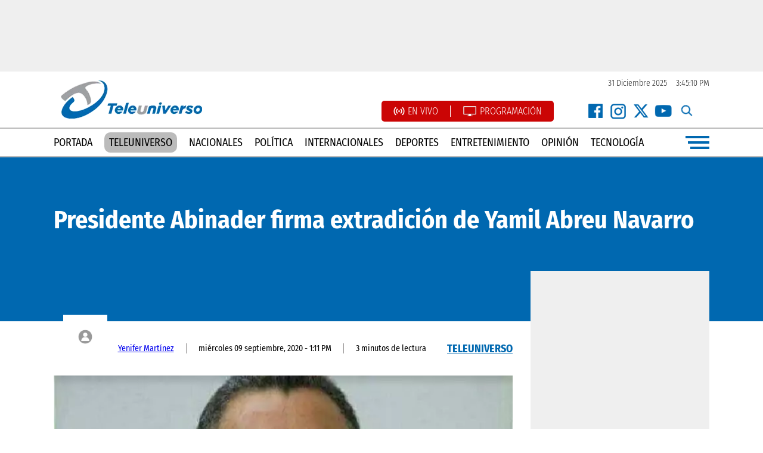

--- FILE ---
content_type: text/html; charset=UTF-8
request_url: https://teleuniversotv.com/presidente-abinader-firma-extradicion-de-yamil-abreu-navarro/
body_size: 18718
content:
<!DOCTYPE html><html lang=es xml:lang=es xmlns=http://www.w3.org/1999/xhtml><head><meta charset="UTF-8"><link rel=preconnect href=https://cdn.ampproject.org><link rel=dns-prefetch href=https://cdn.ampproject.org><link rel=preconnect href=https://www.googletagmanager.com><link rel=dns-prefetch href=https://www.googletagmanager.com><link rel=preconnect href=https://www.google-analytics.com><link rel=dns-prefetch href=https://www.google-analytics.com><link rel=preconnect href=https://videoserver.tmcreativos.com><link rel=dns-prefetch href=https://videoserver.tmcreativos.com><link rel=preconnect href=https://securepubads.g.doubleclick.net><link rel=preconnect href=https://pagead2.googlesyndication.com><link rel=dns-prefetch href=https://securepubads.g.doubleclick.net><link rel=dns-prefetch href=https://pagead2.googlesyndication.com><link rel=preconnect href=https://www.youtube.com><link rel=preconnect href=https://i.ytimg.com><link rel=dns-prefetch href=https://www.youtube.com><link rel=dns-prefetch href=https://i.ytimg.com><link rel=dns-prefetch href=https://d1okxeywouf3qr.cloudfront.net><link rel=preconnect href=https://d1okxeywouf3qr.cloudfront.net crossorigin><link rel=dns-prefetch href=//storage.googleapis.com><link rel=preconnect href=https://storage.googleapis.com crossorigin> <script async src=https://cdn.ampproject.org/v0.js type="cae479e29bd42950108fce18-text/javascript"></script> <script async custom-element=amp-carousel src=https://cdn.ampproject.org/v0/amp-carousel-0.1.js type="cae479e29bd42950108fce18-text/javascript"></script> <script async custom-element=amp-ad src=https://cdn.ampproject.org/v0/amp-ad-0.1.js type="cae479e29bd42950108fce18-text/javascript"></script> <script type="cae479e29bd42950108fce18-text/javascript">setInterval(function(){window.location.reload(1);},120000);</script> <style>a:hover{color:#144087 !important;text-decoration:none}html,body{font-family:'Fira Sans Condensed',sans-serif}img{transition:all .3s ease-in-out;-webkit-transition:all .3s ease-in-out;-moz-transition:all .3s ease-in-out;-o-transition:all .3s ease-in-out}.all-rounded{border-radius:6px;-webkit-border-radius:6px;-moz-border-radius:6px;-o-border-radius:6px}.flex-box{display:flex;flex-wrap:wrap}.flex-center{justify-content:center}.handburger-menu{width:40px;justify-content:flex-end;align-items:center;height:26px;cursor:pointer}.line{height:4px;background:#0068b0}.line-100{width:100%}.line-90{width:90%}.line-80{width:80%}.space-between{justify-content:space-between}.redes-icon{width:30px;height:30px;background-repeat:no-repeat !important;background-size:contain !important}.facebook-icon{background:url(https://storage.googleapis.com/struggledtechsolutions/teleuniverso/recursos/facebook-icon.png)}.x-icon{background:url(https://storage.googleapis.com/struggledtechsolutions/teleuniverso/recursos/instagram-icon.png)}.instagram-icon{background:url(https://storage.googleapis.com/struggledtechsolutions/teleuniverso/recursos/x-icon.png)}.youtube-icon{background:url(https://storage.googleapis.com/struggledtechsolutions/teleuniverso/recursos/youtube-icon.png)}.search-icon{background:url(https://storage.googleapis.com/struggledtechsolutions/teleuniverso/recursos/search-icon.png);cursor:pointer}.facebook-white-icon{background:url(https://storage.googleapis.com/struggledtechsolutions/teleuniverso/recursos/facebook-white-icon.png)}.instagram-white-icon{background:url(https://storage.googleapis.com/struggledtechsolutions/teleuniverso/recursos/instagram-white-icon.png)}.x-white-icon{background:url(https://storage.googleapis.com/struggledtechsolutions/teleuniverso/recursos/x-white-icon.png)}.youtube-white-icon{background:url(https://storage.googleapis.com/struggledtechsolutions/teleuniverso/recursos/youtube-white-icon.png)}.ul-reset{list-style:none;padding:0;margin:0px
auto;justify-content:center}.ads-300x250{width:300px;height:250px}.ads-300x600{height:600px;width:300px}.box-overflow-hidden{overflow:hidden}@media(min-width:1024px){.nota-big-img-box-desktop{width:770px;height:433px}.ads-970x90{width:970px;height:90px}.ads-970x250{width:970px;height:250px}.flex-30{flex-basis:30%}.flex-25{flex-basis:25%}.flex-72{flex-basis:72%}.flex-42{flex-basis:42%}.flex-49{flex-basis:49%}.flex-67{flex-basis:67%}.flex-70{flex-basis:70%}.flex-273{flex-basis:27.3%}.flex-31{flex-basis:31%}.flex-485{flex-basis:48.5%}.flex-50{flex-basis:50%}.flex-23{flex-basis:23%}.flex-300px{flex-basis:300px}.flex-container{width:1100px}.flex-60{flex-basis:60%}.flex-40{flex-basis:40%}.o-one-box{margin-bottom:20px}.flex-container-opinion{flex-basis:930px}.envivo-bg{background:url(https://storage.googleapis.com/teleuniverso/teleuniverso-tv-bg.png) center center;padding:40px
0px 80px 0px;background-size:cover}.bg-white{background:#fff}.o-o-box{padding:10px
20px;margin-bottom:10px;height:50px}.envivo-player-home{position:relative;width:100%}.envivo-player-home
iframe{aspect-ratio:16/9;height:auto;width:100%}.top-ads{background:#efefef;padding:15px}.nav-menu{border-top:#bbb solid 2px;padding:10px
0px;border-bottom:#bbb solid 2px}.menu{list-style:none;padding:0;margin:0;flex-basis:90%;justify-content:space-between;align-items:center}.menu
a{color:#000;text-transform:uppercase;text-decoration:none;font-size:18px}.menu a:hover{color:#144087;font-weight:600}.flex-50{flex-basis:50%}.flex-26{flex-basis:26%}.flex-72{flex-basis:72%}.live-programacion{background:#cb0505;padding:8px
20px;margin:0px
30px 0px 0px;border-radius:5px;-webkit-border-radius:5px;-moz-border-radius:5px;-o-border-radius:5px}.live-programacion li:first-child{margin-right:20px;border-right:#fff solid 1px;padding-right:20px}.live-programacion
a{color:#fff;font-weight:300;text-transform:uppercase;text-decoration:none}.live-programacion a:hover{text-decoration:underline;color:#fff !important}.top-redes
li{padding:0px
4px}.main-footer{background:#efefef;padding:40px
0px 0px 0px}.site-date{color:#242424;font-size:14px;font-weight:300}.footer-bottom{background:#0068b0;width:100%;padding:5px
0px}.derechos{color:#fff;font-size:16px;font-weight:300}.logo-footer{margin-right:65px;margin-right:65px;display:block;width:200px;height:74px}.sts{color:#0068b0;font-size:14px;padding:18px
0px}.menu-footer{background:#fff;flex-basis:86%;justify-content:space-between;margin-bottom:38px;padding:10px
15px}.menu-footer li
a{color:#000;text-transform:uppercase;font-size:14px;text-decoration:none;border-right:#ddd solid 1px;padding-right:20px}.menu-footer li a:hover{color:#144087;font-weight:600}.menu-footer li:last-child
a{padding-right:0px;border-right:none}.seccion-header{height:48px;margin-bottom:20px}.seccion-box{border-bottom:#0068b0 solid 2px;padding:0px
0px 10px 0px}.cuadrado-gris{width:25px;height:25px;background:#ddd;margin-right:15px}.seccion-name{text-transform:uppercase;font-size:20px;font-weight:700;color:#0068b0}.seccion-all{display:block;background:#0068b0;color:#fff;text-decoration:none;text-transform:uppercase;font-weight:300;font-size:16px;padding:8px
20px}.seccion-all:hover{background:#ddd;color:#000}.seccion{margin:50px
0px}.font-bold{font-weight:700}.font-20{font-size:20px}.font-22{font-size:22px}.font-18{font-size:18px}.font-42{font-size:42px}.cibao-box{height:262px;min-height:262px}.fondo-top{position:absolute;top:0;left:0;width:100%;height:226px;background:#0068b0}.z-index-1{z-index:1}.politica-big-box{padding:0px
0px 30px 0px}.seccion-politica{padding:50px
0px 0px 0px}.politica-img-small{flex-basis:24%}.politica-small-content{flex-basis:70%}.politica-line{padding:25px
0px}.politica-over-div{position:absolute;bottom:0px;left:0px;padding:15px
30px 15px 0px;text-transform:uppercase;color:#000;font-size:16px}.cibao-over-div{position:absolute;bottom:0;right:0;background:rgba(255,255,255, 0.8);padding:10px
30px;color:#000;text-transform:uppercase}.nota-header{background:#0068b0;padding:80px
0px 45px 0px}.nota-title{margin:0}.nota-excerpt{margin:40px
0px 0px 0px;flex-basis:70%}.nota-contenido{padding:50px
0px 50px 100px}.nota-contenido
p{font-size:18px;font-weight:300;color:#000;margin:0px
0px 28px 0px}.is-provider-youtube{margin:0px
0px 28px 0px;aspect-ratio:16/9;height:auto;position:relative}.is-provider-youtube
iframe{position:absolute;left:0;top:0;width:100%;height:100%}.mas-leidas-div{margin:30px
0px 60px 0px}.div-count{background:#b97c07;position:absolute;right:0;bottom:0;font-size:40px;padding:3px
20px}.ads-center{margin:0px
auto}.nota-imagen{display:block}.nota-imagen-caption{padding:15px
0px;color:#b1b1b1;font-size:14px;font-weight:300;border-bottom:#efefef solid 2px;display:flex;line-height:1.3}.ul-tags{}.ul-tags
li{margin:0px
0px 50px 0px;padding:0px
15px 0px 15px;border-right:#ddd solid 1px}.ul-tags li:first-child{padding-left:0px}.ul-tags li:last-child{border-right:none;padding-right:0px}.ul-tags li
a{color:#000;text-transform:uppercase;text-decoration:none;font-size:14px}.ul-tags li a:hover{color:#0068b0;text-decoration:underline}.ul-related{list-style:disc}.ul-related
li{padding:15px
0px;border-top:#ddd solid 1px;flex-basis:100%}.ul-related li
a{color:#000;text-decoration:none;font-size:18px}.ul-related li a:hover{text-decoration:underline}.ads-single-right{position:relative;top:-84px}.single-details{padding:22px
0px;align-items:center}.single-details li:last-child{border-right:none !important}.single-details li:first-child{padding:0px
20px 0px 92px}.single-details
li{border-right:#939191 solid 1px;padding:0px
20px;font-size:14px}.avatar-box{width:74px;background:#fff;height:74px;align-items:center;display:flex;justify-content:center;position:absolute;top:-48px;left:0}.seccion-item-box{padding:0px
0px 40px 0px}.category-pagination
a{background:#0068b0;color:#fff;padding:10px
25px;text-decoration:none}.category-pagination a:hover{color:#fff !important;background:#000}.font-36{font-size:36px}.en-vivo-bg{background:#0068b0;padding:50px
0px}.en-vivo-title{color:#fff;font-size:42px;text-align:center;flex-basis:100%;margin:0
0 36px 0}.teleuniverso-al-dia-bg{background:#000;padding:0px}.teleuniverso-al-dia-box{padding:70px
0px 100px 0px}.al-dia-header{border-bottom:#fff solid 1px;float:left;padding-bottom:5px}.ver-toto{font-weight:300;text-decoration:none;border-bottom:#fff solid 1px;padding-bottom:3px}.al-dia-header-box{height:25px}.link-pbs{padding:0px
15px}.fondo-gris{background:#efefef;padding:0px
0px 40px 0px}.box-mbs{margin:0px
20px}.small-box-ide{padding:15px
0px;border-top:#ddd solid 2px}.ide-big-box{padding:0px
0px 20px 0px}.ide-pbs{padding:0px
20px}.ide-img-small{flex-basis:27%}.ide-seccion-name{position:absolute;bottom:0;right:0;background:#efefef;padding:6px
15px;text-transform:uppercase;font-weight:700;color:#0068b0;font-size:20px}.encuesta-left{flex-basis:300px}.encuesta-right{flex-basis:632px;background:#01528a;padding:15px
15px 15px 30px;border-radius:8px;-webkit-border-radius:8px;-moz-border-radius:8px;-o-border-radius:8px}.encuesta-box{z-index:1;padding:78px
0px 0px 0px;width:1000px}.encuesta-iframe{flex-basis:100%;height:382px;border:none}.portada-principal-box{margin:50px
auto}.pp-big-img{margin:0px
0px 20px 0px}.pp-big-cat{position:absolute;bottom:0;left:0;background:#fff;padding:15px
25px 15px 0px;z-index:2}.pp-small-img{margin:0px
0px 20px 0px}.flex-80{flex-basis:80%}.pp-small-div{position:absolute;background:#fff;bottom:0;left:0;width:200px;padding:15px
0px;z-index:2}.pp-small-date{flex-basis:100%;font-size:12px;color:#333;margin-bottom:5px}.pp-small-cat{flex-basis:100%;text-transform:uppercase;font-weight:700;color:#7b7b7b;font-size:20px}.punto-azul{width:15px;height:15px;display:block;background:#0068b0;margin-right:10px}.pp-big-date{position:absolute;bottom:122px;left:15px;color:#fff;z-index:2;text-transform:uppercase;font-size:16px}.opiniones-box{background:#efefef;padding:50px
0px}.opinion-box{flex-basis:20%}.o-one{}.empty-excerpt{flex-basis:100%;min-height:100px}.o-one-over-div{position:absolute;bottom:15px;background:#0068b0;left:15px;right:15px;padding:15px}.o-autor-name{font-size:18px;font-weight:300;margin:20px
0px 0px 0px}.opinion-title{text-decoration:none;line-height:1.1;flex-basis:100%;font-weight:700}.opinion-title:hover{color:#fff !important}.videos-bg{background:#333;padding:50px
0px}.wp-block-image{margin:0px
0px 25px 0px !important;border-radius:8px;overflow:hidden}.programas-header{background:#fff;padding:10px
20px;text-transform:uppercase;float:left}.ul-programas-footer{flex-basis:100%;margin:15px
15px 100px 15px}.ul-programas-footer li
a{color:#696969;text-decoration:none;font-size:18px;font-weight:300}.ul-programas-footer
li{flex-basis:25%}.ul-programas-footer li a:hover{text-decoration:underline}.teleuniverso-contacto{background:#000;position:absolute;top:-49px;padding:15px
25px;color:#fff}.teleuniverso-contacto
li{padding:0px
15px}.teleuniverso-contacto li:first-child{border-right:#fff solid 1px}.teleuniverso-contacto li
a{color:#fff}.pp-palabra-clave{position:absolute;bottom:70px;background:#0068b0;left:15px;z-index:1;color:#fff;padding:10px
20px}.programa-slide-box{width:240px;height:434px;margin:0px
10px 0px 0px;background:#0068b0;border-radius:10px;-webkit-border-radius:10px;-moz-border-radius:10px;-o-border-radius:10px;overflow:hidden}.programa-slide-box:hover{background:#333}.programa-slide-img{}.programa-slide-img
img{width:100%;height:auto}.programa-slide-p{white-space:normal;font-size:14px;line-height:1.3;color:#cdcdcd}.programa-slide-contenido{padding:15px
20px}.programa-slide-name{white-space:normal;margin-bottom:15px;display:block;text-decoration:none}.programa-slide-name:hover{color:#fff !important}.programa-horario{position:absolute;bottom:4px;background:rgba(0, 0, 0, .5);padding:6px
15px;left:0}.programa-top-bg{background:#333}.programa-detalle-right-box{padding:50px
0px;width:50%}.programa-detalle-right-box
p{color:#fff;font-weight:300;font-size:15px;line-height:1.3;width:240px;text-align:right}.programa-detalle-name{border-bottom:#ddd solid 1px;padding:0px
0px 10px 0px;margin:0px;justify-content:flex-end}.programa-detalle-horario{margin:15px
0px 0px 0px}.programa-detalle-300x250{display:flex;align-items:center;height:100%}.programa-detalle-talentos{font-size:18px;background:#16232d;margin:0px
0px 15px 0px;color:#fff !important;padding:5px
15px;text-transform:uppercase}.header-fixed{position:fixed;z-index:1000;top:0;left:0;right:0;background:#fff;border-top:none}.menu-general{background:#0068b0;position:fixed;top:0;left:-100%;z-index:100000;width:100%;height:100%;padding:50px
0px 0px 0px;align-items:center;overflow-y:scroll}.flex-24{flex-basis:24%}.logo-menu{margin:0px
auto;display:block;text-align:center}.menu-close{position:absolute;right:30px;top:30px;cursor:pointer;color:#fff;font-size:30px;font-weight:700;width:36px;text-align:center;background:#044a7b;border-radius:50%;padding:4px;height:36px;line-height:36px}.menu-close:hover{background:#333}.nav-menu-general{margin:15px
0px}.nav-menu-general
li{flex-basis:100%;text-align:center;margin:2px
0px}.nav-menu-general li
a{color:#fff;font-weight:300;text-decoration:none;display:block;background:#075991;padding:5px
0px}.nav-menu-general li a:hover{background:#000;color:#fff !important;text-decoration:none}.search-menu-general{width:300px;border:none;padding:10px
20px;border-radius:20px;margin:10px
0px 20px 0px;text-transform:uppercase}.programas-menu{margin:20px
0px 0px 0px}.programas-menu li
a{color:#efefef !important}.programas-menu
li{text-align:center}.programas-header-menu{text-transform:uppercase;font-size:22px;text-align:center;flex-basis:100%;color:#fff;border-bottom:#ddd dashed 1px;margin-bottom:15px;padding-bottom:15px;font-weight:700;letter-spacing:1px}.news-comment{margin:40px
0px}.news-palabra-clave{text-transform:uppercase;font-weight:700;text-decoration:underline;font-size:18px !important}.seach-box{position:absolute;background:#fff;width:100%;height:100%;top:-100%}.search-input-header{border:#ddd solid 3px}.close-search-box{position:absolute;top:33px;right:12px;background:#ddd;width:20px;height:20px;text-align:center;line-height:20px;border-radius:50%;cursor:pointer}.seccion-padding{padding:50px
0px;z-index:1}.table-class{border:#efefef solid 1px;padding:15px}.table-class-row{}.flex-container-programacion{flex-basis:820px}.programacion-li{background:#0068b0;padding:0px;margin:0px
0px 15px 0px}.programacion-li
li{flex-basis:14%;padding:10px
0px;text-align:center;cursor:pointer;border-right:#313131 solid 1px}.programacion-li li:last-child{border-right:none}.programacion-li li:hover{background-color:#075991}.programacion-img{width:140px;height:140px;float:left;margin-right:15px;border-radius:8px;overflow:hidden}.programacion-img
img{width:100%;height:auto}.programacion-line{border:#bdbdbd solid 1px;margin-bottom:15px;padding:15px;border-radius:18px;background:#efefef}.live-icon{background:url(https://storage.googleapis.com/teleuniverso/live-icon.png);width:19px;height:19px;display:flex;background-size:contain;float:left;margin-right:5px}.programacion-icon{background:url(https://storage.googleapis.com/teleuniverso/programacion-icon.png);width:24px;height:19px;display:flex;background-size:contain;float:left;margin-right:5px}.programacion-li-active{background:#000}.p-horario{position:absolute;right:15px;background:#ddd;padding:5px
15px;border-radius:8px}.p-description{color:#737373;line-height:1.2}.p-link{}.flex-140{flex-basis:140px}.flex-400{flex-basis:350px}.live-player-icon{background:url(https://storage.googleapis.com/teleuniverso/live-player-icon.png);background-repeat:no-repeat;background-size:cover;width:198px;height:70px}.live-player-header{margin:0px
0px 10px 0px}.teleuniverso-link{background:#bbb;color:#000 !important;padding:6px
8px;border-radius:10px}.teleuniverso-link:hover{background:#0068b0;color:#fff !important}.twitter-tweet{margin:30px
auto !important}.encuesta-icon{background:url(https://storage.googleapis.com/teleuniverso/encuesta-icon.png);background-size:cover;width:37px;height:52px;margin:0px
12px 0px 0px}#pagination-box{display:flex;flex-wrap:wrap;flex-basis:100%;justify-content:space-around;margin:30px
0px}.page-numbers{background:#efefef;font-size:30px;padding:5px
15px;text-decoration:none;color:#000}.current{background:#0068b0;color:#fff}.loto-time{margin:0px
0px 0px 10px}.logo-box{margin:0px
0px 15px 0px;background:#0068b0;padding:5px;border-radius:5px;width:290px;justify-content:center}.logo-box amp-img{margin-bottom:4px}.share-news{margin:0px
0px 15px 0px;padding:0px
0px 15px 0px}.share-news
a{margin:0px
5px 0px 0px}.ahora-iframe{width:100%;height:60px;border:none}.no-show-on-desktop{display:none !important}}@media(max-width:1023px){.flex-30{flex-basis:30%}.flex-25{flex-basis:25%}.flex-72{flex-basis:72%}.flex-42{flex-basis:42%}.flex-49{flex-basis:49%}.flex-67{flex-basis:67%}.flex-70{flex-basis:70%}.flex-273{flex-basis:27.3%}.flex-31{flex-basis:100%}.flex-485{flex-basis:100%}.flex-50{flex-basis:50%}.flex-23{flex-basis:48%}.flex-300px{flex-basis:300px}.flex-container{width:100%}.flex-60{flex-basis:60%}.flex-40{flex-basis:40%}.o-one-box{margin-bottom:20px}.flex-container-opinion{flex-basis:930px}.envivo-bg{background:url(https://storage.googleapis.com/teleuniverso/teleuniverso-tv-bg.png) center center;padding:15px;background-size:cover}.bg-white{background:#fff}.o-o-box{padding:15px
20px;margin-bottom:10px}.top-ads{background:#efefef;padding:15px}.nav-menu{border-top:#0068b0 solid 2px;padding:10px
0px;border-bottom:#0068b0 solid 2px}.menu{list-style:none;padding:0;margin:0;flex-basis:90%;justify-content:space-between;align-items:center}.menu
a{color:#000;text-transform:uppercase;text-decoration:none;font-size:18px}.menu a:hover{color:#144087;font-weight:600}.flex-26{flex-basis:26%}.flex-72{flex-basis:72%}.live-programacion{background:#cb0505;padding:8px
20px;margin:10px
auto;border-radius:5px;-webkit-border-radius:5px;-moz-border-radius:5px;-o-border-radius:5px}.live-programacion li:first-child{margin-right:20px;border-right:#fff solid 1px;padding-right:20px}.live-programacion
a{color:#fff;font-weight:300;text-transform:uppercase;text-decoration:none}.live-programacion a:hover{text-decoration:underline;color:#fff !important}.top-redes
li{padding:0px
4px}.main-footer{border-top:#0068b0 solid 2px;padding:15px
0px 0px 0px;margin-top:30px}.site-date{color:#242424;font-size:14px;font-weight:300}.menu-footer
li{flex-basis:100%;text-align:center;margin:2px
0px;border-bottom:#efefef solid 1px}.footer-bottom{background:#0068b0;width:100%;padding:5px
0px}.derechos{color:#fff;font-size:16px;font-weight:300;flex-basis:100%;text-align:center !important;margin:15px
0px}.mobile-redes-footer{margin:8px
auto}.logo-footer{flex-basis:100%;text-align:center;margin:28px
0px 0px 0px}.sts{color:#0068b0;font-size:14px;padding:18px
0px}.menu-footer{flex-basis:100%;justify-content:space-between;margin-bottom:38px}.menu-footer li
a{color:#000;text-transform:uppercase;font-size:20px;text-decoration:none}.menu-footer li a:hover{color:#144087;font-weight:600}.menu-footer li:last-child
a{padding-right:0px;border-right:none}.seccion-header{height:48px;margin-bottom:20px}.seccion-box{border-bottom:#0068b0 solid 2px;padding:0px
0px 10px 0px}.cuadrado-gris{width:25px;height:25px;background:#ddd;margin-right:15px}.seccion-name{text-transform:uppercase;font-size:20px;font-weight:700;color:#0068b0}.seccion-all{display:block;background:#0068b0;color:#fff;text-decoration:none;text-transform:uppercase;font-weight:300;font-size:16px;padding:8px
20px}.seccion-all:hover{background:#ddd;color:#000}.seccion{margin:50px
0px}.font-bold{font-weight:700}.font-20{font-size:20px}.font-22{font-size:22px}.font-18{font-size:18px}.font-42{font-size:42px}.cibao-box{height:auto}.fondo-top{position:absolute;top:0;left:0;width:100%;height:226px;background:#0068b0}.z-index-1{z-index:1}.politica-big-box{padding:0px
0px 30px 0px}.seccion-politica{padding:50px
0px 0px 0px}.politica-img-small{flex-basis:24%}.politica-small-content{flex-basis:70%}.politica-line{padding:25px
0px}.politica-over-div{position:absolute;bottom:0px;left:0px;padding:15px
30px 15px 0px;text-transform:uppercase;color:#000;font-size:16px}.cibao-over-div{position:absolute;bottom:0;right:0;background:rgba(255,255,255, 0.8);padding:10px
30px;color:#000;text-transform:uppercase}.nota-header{background:#0068b0;padding:20px
15px}.nota-title{margin:0;font-size:30px}.nota-excerpt{margin:25px
0px 15px 0px;flex-basis:100%}.nota-contenido{padding:15px}.nota-contenido
p{font-size:18px;font-weight:300;color:#000;margin:0px
0px 28px 0px}.is-provider-youtube{margin:0px
0px 28px 0px;aspect-ratio:16/9;height:auto;position:relative}.is-provider-youtube
iframe{position:absolute;left:0;top:0;width:100%;height:100%}.mas-leidas-div{margin:0px}.div-count{background:#b97c07;position:absolute;right:0;bottom:0;font-size:40px;padding:3px
20px}.ads-center{margin:0px
auto}.nota-imagen{display:block}.nota-imagen-caption{padding:15px
0px;color:#b1b1b1;font-size:14px;font-weight:300;border-bottom:#efefef solid 2px;display:flex;line-height:1.3}.ul-tags{margin:0px
15px;flex-basis:100%}.ul-tags
li{margin:0px
0px 15px 0px;padding:0px;border-right:#ddd solid 1px;flex-basis:100%}.ul-tags li:first-child{padding-left:0px}.ul-tags li:last-child{border-right:none;padding-right:0px}.ul-tags li
a{color:#fff;text-transform:uppercase;text-decoration:none;font-size:14px;background:#0068b0;flex-basis:100%;display:block;padding:5px;text-align:center;`}.ul-tags li a:hover{color:#0068b0;text-decoration:underline}.ul-related{list-style:none}.ul-related
li{padding:15px
0px;border-top:#ddd solid 1px;flex-basis:100%}.ul-related li
a{color:#000;text-decoration:none;font-size:18px}.ul-related li a:hover{text-decoration:underline}.ads-single-right{position:relative;top:-84px}.single-details{padding:15px}.single-details
li{font-size:14px;flex-basis:100%;color:#acacac;margin:0px
0px 3px 0px}.avatar-box{}.avatar-box amp-img{float:left;margin-right:5px}.seccion-item-box{padding:0px
0px 40px 0px}.category-pagination
a{background:#0068b0;color:#fff;padding:10px
25px;text-decoration:none}.category-pagination a:hover{color:#fff !important;background:#000}.en-vivo-bg{background:#0068b0;padding:15px
0px}.en-vivo-title{color:#fff;font-size:26px;text-align:center;flex-basis:100%;margin:0
0 20px 0}.teleuniverso-al-dia-bg{background:#000;padding:0px}.teleuniverso-al-dia-box{padding:15px
0px 15px 0px}.al-dia-header{border-bottom:#fff solid 1px;float:left;padding-bottom:5px}.ver-toto{font-weight:300;text-decoration:none;border-bottom:#fff solid 1px;padding-bottom:3px}.al-dia-header-box{height:25px}.link-pbs{padding:0px
15px}.fondo-gris{background:#efefef;padding:0px
0px 40px 0px}.box-mbs{margin:0px
20px}.small-box-ide{padding:15px
0px;border-top:#ddd solid 2px}.ide-big-box{padding:0px
0px 20px 0px}.ide-pbs{padding:0px
20px}.ide-img-small{flex-basis:27%}.ide-seccion-name{position:absolute;bottom:0;right:0;background:#efefef;padding:6px
15px;text-transform:uppercase;font-weight:700;color:#0068b0;font-size:20px}.encuesta-left{flex-basis:300px}.encuesta-right{flex-basis:100%;background:#01528a;padding:15px
15px 15px 15px;border-radius:8px;-webkit-border-radius:8px;-moz-border-radius:8px;-o-border-radius:8px}.encuesta-box{z-index:1;padding:30px
15px 0px 15px;width:100%}.encuesta-iframe{flex-basis:100%;height:360px;border:none}.portada-principal-box{margin:50px
auto}.pp-big-img{margin:0px
0px 20px 0px}.pp-big-cat{position:absolute;bottom:0;left:0;background:#fff;padding:8px
15px 8px 0px;z-index:2;font-size:14px}.pp-small-img{margin:0px
0px 20px 0px}.flex-80{flex-basis:80%}.pp-small-div{position:absolute;background:#fff;bottom:0;left:0;width:100px;padding:8px;z-index:2}.pp-small-date{flex-basis:100%;font-size:10px;color:#333;margin-bottom:5px}.pp-small-cat{flex-basis:100%;text-transform:uppercase;font-weight:700;color:#7b7b7b;font-size:8px}.punto-azul{width:15px;height:15px;display:block;background:#0068b0;margin-right:10px}.pp-big-date{position:absolute;bottom:122px;left:15px;color:#fff;z-index:2;text-transform:uppercase;font-size:16px}.opiniones-box{background:#efefef;padding:50px
0px}.opinion-box{flex-basis:20%}.o-one{}.o-one-over-div{position:absolute;bottom:15px;background:#0068b0;left:15px;right:15px;padding:15px}.o-autor-name{font-size:18px;font-weight:300;margin:20px
0px 0px 0px}.opinion-title{text-decoration:none;line-height:1.1;flex-basis:100%;font-weight:700}.opinion-title:hover{color:#fff !important}.videos-bg{background:#333;padding:50px
0px}.wp-block-image{margin:0px
0px 25px 0px !important;border-radius:8px;overflow:hidden}.programas-header{padding:10px
20px;text-transform:uppercase;justify-content:center;display:flex;margin:0px
auto;background:#0068b0;color:#fff;border-radius:5px}.ul-programas-footer{flex-basis:100%;margin:15px
15px 100px 15px}.ul-programas-footer li
a{color:#696969;text-decoration:none;font-size:18px;font-weight:300}.ul-programas-footer
li{flex-basis:100%;margin:2px
0px;text-align:center}.ul-programas-footer li a:hover{text-decoration:underline}.teleuniverso-contacto{background:#000;position:absolute;top:-49px;padding:15px
25px;color:#fff}.teleuniverso-contacto
li{padding:0px
15px;flex-basis:100%;text-align:center}.teleuniverso-contacto li
a{color:#fff}.pp-palabra-clave{position:absolute;bottom:42px;background:#0068b0;left:8px;z-index:1;color:#fff;padding:5px
10px;font-size:12px}.programa-slide-box{width:240px;height:434px;margin:0px
10px 0px 0px;background:#0068b0;border-radius:10px;-webkit-border-radius:10px;-moz-border-radius:10px;-o-border-radius:10px;overflow:hidden}.programa-slide-box:hover{background:#333}.programa-slide-img{}.programa-slide-img
img{width:100%;height:auto}.programa-slide-p{white-space:normal;font-size:14px;line-height:1.3;color:#cdcdcd}.programa-slide-contenido{padding:15px
20px}.programa-slide-name{white-space:normal;margin-bottom:15px;display:block;text-decoration:none}.programa-slide-name:hover{color:#fff !important}.programa-horario{position:absolute;bottom:4px;background:rgba(0, 0, 0, .5);padding:6px
15px;left:0}.programa-top-bg{background:#333}.programa-detalle-right-box{padding:50px
0px;width:100%}.programa-detalle-right-box
p{color:#fff;font-weight:300;font-size:15px;line-height:1.3;width:240px;text-align:right}.programa-detalle-name{border-bottom:#ddd solid 1px;padding:0px
0px 10px 0px;margin:0px;justify-content:flex-end;font-size:30px !important}.programa-detalle-horario{margin:15px
0px 0px 0px}.programa-detalle-300x250{display:flex;align-items:center;height:100%}.programa-detalle-talentos{font-size:18px;background:#16232d;margin:0px
0px 15px 0px;color:#fff !important;padding:5px
15px;text-transform:uppercase}.header-fixed{position:fixed;z-index:1000;top:0;left:0;right:0;background:#fff;border-top:none}.menu-general{background:#0068b0;position:fixed;top:0;left:-100%;z-index:100000;width:100%;height:100%;padding:15px
0px 30px 0px;flex-direction:column;align-items:center}.top-redes{margin:0px
auto;width:152px}.logo-menu{margin:0px
0px 20px 0px}.menu-close{position:absolute;right:30px;top:30px;cursor:pointer;color:#fff;font-size:24px;width:36px;text-align:center;background:#044a7b;border-radius:50%;padding:4px;height:38px;line-height:36px}.menu-close:hover{background:#333}.nav-menu-general{margin:15px
0px}.nav-menu-general
li{flex-basis:100%;text-align:center;margin:2px
0px}.nav-menu-general li
a{color:#fff;font-weight:300;text-decoration:none;display:block;background:#075991;padding:5px
0px}.nav-menu-general li a:hover{background:#000;color:#fff !important;text-decoration:none}.search-menu-general{border:none;padding:10px
20px;border-radius:20px;margin:10px
0px 20px 0px;text-transform:uppercase}.programas-menu{margin:20px
0px 0px 0px}.programas-menu li
a{color:#efefef !important}.programas-menu
li{text-align:center}.programas-header-menu{text-transform:uppercase;font-size:22px;text-align:center;flex-basis:100%;color:#fff;border-bottom:#ddd dashed 1px;margin-bottom:15px;padding-bottom:15px;font-weight:700;letter-spacing:1px}.news-comment{margin:40px
0px}.news-palabra-clave{text-transform:uppercase;font-weight:700;text-decoration:underline;font-size:18px !important;position:absolute;right:15px;top:15px}.seach-box{position:absolute;background:#fff;width:100%;height:100%;top:-100%}.search-input-header{border:#ddd solid 3px}.close-search-box{position:absolute;top:33px;right:12px;background:#ddd;width:20px;height:20px;text-align:center;line-height:20px;border-radius:50%;cursor:pointer}.seccion-padding{padding:50px
0px;z-index:1}.table-class{border:#efefef solid 1px;padding:15px}.table-class-row{}.flex-container-programacion{flex-basis:820px}.programacion-li{background:#0068b0;padding:0px;margin:0px
0px 15px 0px}.programacion-li
li{flex-basis:49%;padding:10px
0px;text-align:center;cursor:pointer}.programacion-li li:last-child{border-right:none}.programacion-li li:hover{background-color:#075991}.programacion-img{width:140px;height:140px;float:left;border-radius:8px;overflow:hidden;margin:0px
auto 15px auto}.programacion-img
img{width:100%;height:auto}.programacion-line{border:#bdbdbd solid 1px;margin-bottom:15px;padding:15px;border-radius:18px;background:#efefef}.live-icon{background:url(https://storage.googleapis.com/teleuniverso/live-icon.png);width:19px;height:19px;display:flex;background-size:contain;float:left;margin-right:5px}.programacion-icon{background:url(https://storage.googleapis.com/teleuniverso/programacion-icon.png);width:24px;height:19px;display:flex;background-size:contain;float:left;margin-right:5px}.programacion-li-active{background:#000}.p-horario{background:#ddd;padding:5px
15px;border-radius:8px;margin:0px
auto}.p-description{color:#737373;line-height:1.2}.p-link{}.flex-140{}.flex-400{flex-basis:100%;text-align:center}.live-player-icon{background:url(https://storage.googleapis.com/teleuniverso/live-player-icon.png);background-repeat:no-repeat;background-size:cover;width:198px;height:70px}.live-player-header{margin:0px
0px 10px 0px}.teleuniverso-link{background:#bbb;color:#000 !important;padding:6px
8px;border-radius:10px}.teleuniverso-link:hover{background:#0068b0;color:#fff !important}.twitter-tweet{margin:30px
auto !important}.encuesta-icon{background:url(https://storage.googleapis.com/teleuniverso/encuesta-icon.png);background-size:cover;width:37px;height:52px;margin:0px
12px 0px 0px}#pagination-box{display:flex;flex-wrap:wrap;flex-basis:100%;justify-content:space-around;margin:30px
0px}.page-numbers{background:#efefef;font-size:30px;padding:5px
15px;text-decoration:none;color:#000}.current{background:#0068b0;color:#fff}.loto-time{margin:0px
0px 0px 10px}.logo-box{margin:0px
0px 15px 0px;background:#0068b0;padding:5px;border-radius:5px;width:290px;justify-content:center}.logo-box amp-img{margin-bottom:4px}.share-news{border-bottom:#ddd solid 2px;margin:0px
0px 30px 0px;padding:0px
0px 15px 0px}.share-news
a{margin:0px
5px 0px 0px}.ahora-iframe{width:100%;height:60px;border:none}.no-show-on-mobile{display:none !important}.flex-24{flex-basis:100%}.mobile-flex-100{flex-basis:100%}.mobile-padding{padding:15px
15px 0 15px}.ads-320x100{width:320px;height:100px}.mobile-logo{margin:0px
auto;width:200px !important;height:68px !important;display:block}.mobile-flex-end{justify-content:flex-end}.mobile-menu-padding{padding:0px
15px}.mobile-page-date{position:absolute;left:15px;top:4px;text-transform:uppercase;font-size:14px;color:#b8b8b8}.avatar-aligned{padding-left:37px}.single-autor-bottom{align-items:flex-end}.single-autor-bottom
a{color:#144087}.mobile-items-center{}.box-single-mas-leidas{padding:0px
0px 15px 0px;border-bottom:#ddd solid 1px;margin:0px
0px 15px 0px}.mobile-item-box{margin:0px
15px 15px 15px !important;padding:0px
0px 15px 0px !important}.mobile-mbs-15{margin:0px
15px}.mobile-recientes-box{margin:0px
15px 15px 15px !important}.mobile-seccion-item-box{padding:0px
0px 15px 0px;margin:0px
0px 15px 0px !important}.mobile-mb-15{margin-bottom:15px}.m-pb-15{padding-bottom:15px}.m-nm{margin:0px
!important}.menu-general-box{width:300px;text-align:center}.envivo-player-home{position:relative;width:100%}.envivo-player-home
iframe{aspect-ratio:16/9;height:auto;width:100%}.font-36{font-size:28px}}.font-24{font-size:24px}.show-search{top:0}.overflow-hidden{overflow:hidden}.big-gray-box{background:#efefef;width:30px;height:30px;margin-left:15px}.programa-box-active{background:#333}.mr-15{margin-right:15px}figure{margin:0px}.imagen-opaca{background:rgba(0,0,0,.1);position:absolute;z-index:1;width:100%;height:100%}.font-14{font-size:14px}.mb-50{margin-bottom:50px}.mt-50{margin-top:50px}.mb-30{margin:0px
0px 30px 0px}.mt-20{margin:20px
0px 0px 0px}.items-center{align-items:center}.flex-end{justify-content:flex-end}.flex-100{flex-basis:100%}.text-right{text-align:right}.envivo-player{position:relative;width:100%;padding:0px
15px}.envivo-player
iframe{aspect-ratio:16/9;height:auto;width:100%}.transition{transition:all .3s;-webkit-transition:all .3s;-moz-transition:all .3s;-o-transition:all .3s}.font-black{color:#000}.font-white{color:#fff;}.no-decoration{text-decoration:none}.link-hover:hover{text-decoration:underline !important;color:#0068b0}.flex-column{flex-direction:column}figure{margin:0px
!important}.box-bb{border-bottom:#ddd solid 2px}.div-relative{position:relative}.bb-white{border-bottom:solid white 2px}figure{margin:0px}.img-wrapper{position:relative}.mb-20{margin:0px
0px 20px 0px}.white-bg{background:#fff}.small-blue-square{background:#0068b0;width:15px;height:15px}.mr-15{margin:0px
15px 0px 0px}.video{background:url(https://storage.googleapis.com/struggledtechsolutions/teleuniverso/recursos/nota-video-icon.png);background-size:contain;width:81px;height:25px;position:absolute;top:0;left:0;z-index:100}.video-top-left{top:0;left:0}.video-bottom-left{bottom:0;left:0}.video-top-right{top:0;right:0}.video-bottom-right{bottom:0;right:0}.font-light{font-weight:300}.wp-block-embed__wrapper{position:static !important}.mb-40{margin:0
0 40px 0}.al-dia-box{width:266px;height:334px;padding:0px
8px}.al-dia-title{white-space:normal;display:flex}.amp-carousel-button-next{background:url(https://storage.googleapis.com/struggledtechsolutions/teleuniverso/recursos/arrow-right.png) !important;height:100px !important;width:40px !important}.amp-carousel-button-prev{background:url(https://storage.googleapis.com/struggledtechsolutions/teleuniverso/recursos/arrow-left.png) !important;height:100px !important;width:40px !important}.mt-15{margin-top:15px}.uppercase{text-transform:uppercase}.font-30{font-size:30px}.font-40{font-size:40px}.teleuniverso-color{color:#0068b0}.no-text-decoration{text-decoration:none}.mostrar-menu-general{left:0}.columna{flex-direction:column}.ads-white{background:#fff}.ads-gray{background:#efefef}.menu-general::-webkit-scrollbar{width:12px}.menu-general::-webkit-scrollbar-track{background:orange}.menu-general::-webkit-scrollbar-thumb{background-color:#0068b0;border-radius:20px;border:3px
solid #000}.blue-bg{background:#0068b0}.blue-bg:hover{background:#044a7b}.o-white-title{color:#fff;text-decoration:none}.o-white-title:hover{text-decoration:none !important;color:#fff !important}.aspect-ratio-169{aspect-ratio:16/9}
/*! normalize.css v4.1.1 | MIT License | github.com/necolas/normalize.css */
html{font-family:sans-serif;-ms-text-size-adjust:100%;-webkit-text-size-adjust:100%}body{margin:0}article,aside,details,figcaption,figure,footer,header,main,menu,nav,section,summary{display:block}audio,canvas,progress,video{display:inline-block}audio:not([controls]){display:none;height:0}progress{vertical-align:baseline}template,[hidden]{display:none}a{background-color:transparent;-webkit-text-decoration-skip:objects}a:active,a:hover{outline-width:0}abbr[title]{border-bottom:none;text-decoration:underline;text-decoration:underline dotted}b,strong{font-weight:inherit}b,strong{font-weight:bolder}dfn{font-style:italic}h1{font-size:2em;margin:0.67em 0}mark{background-color:#ff0;color:#000}small{font-size:80%}sub,sup{font-size:75%;line-height:0;position:relative;vertical-align:baseline}sub{bottom:-0.25em}sup{top:-0.5em}img{border-style:none}svg:not(:root){overflow:hidden}code,kbd,pre,samp{font-family:monospace,monospace;font-size:1em}figure{margin:1em
40px}hr{box-sizing:content-box;height:0;overflow:visible}button,input,select,textarea{font:inherit;margin:0}optgroup{font-weight:bold}button,input{overflow:visible}button,select{text-transform:none}button,
html [type="button"],[type="reset"],[type="submit"]{-webkit-appearance:button}button::-moz-focus-inner,[type="button"]::-moz-focus-inner,[type="reset"]::-moz-focus-inner,[type="submit"]::-moz-focus-inner{border-style:none;padding:0}button:-moz-focusring,[type="button"]:-moz-focusring,[type="reset"]:-moz-focusring,[type="submit"]:-moz-focusring{outline:1px
dotted ButtonText}fieldset{border:1px
solid #c0c0c0;margin:0
2px;padding:0.35em 0.625em 0.75em}legend{box-sizing:border-box;color:inherit;display:table;max-width:100%;padding:0;white-space:normal}textarea{overflow:auto}[type="checkbox"],[type="radio"]{box-sizing:border-box;padding:0}[type="number"]::-webkit-inner-spin-button,[type="number"]::-webkit-outer-spin-button{height:auto}[type="search"]{-webkit-appearance:textfield;outline-offset:-2px}[type="search"]::-webkit-search-cancel-button,[type="search"]::-webkit-search-decoration{-webkit-appearance:none}::-webkit-input-placeholder{color:inherit;opacity:0.54}::-webkit-file-upload-button{-webkit-appearance:button;font:inherit}</style><link rel=apple-touch-icon href=apple-touch-icon.png><meta http-equiv="X-UA-Compatible" content="IE=edge"><link rel=alternate hreflang=es href=https://teleuniversotv.com/presidente-abinader-firma-extradicion-de-yamil-abreu-navarro/ ><meta name="theme-color" content="#0068b0"><meta name="viewport" content="width=device-width, initial-scale=1, user-scalable=yes"> <script type="cae479e29bd42950108fce18-text/javascript">setInterval(function(){window.location.reload(1);},120000);</script> <meta name="distribution" content="global"><meta name="copyright" content="@Teleuniverso"><link rel=amphtml href="https://teleuniversotv.com/presidente-abinader-firma-extradicion-de-yamil-abreu-navarro/?amp=1"><style type="text/css">@font-face {font-family:Fira Sans Condensed;font-style:normal;font-weight:300;src:url(/cf-fonts/s/fira-sans-condensed/5.0.11/latin/300/normal.woff2);unicode-range:U+0000-00FF,U+0131,U+0152-0153,U+02BB-02BC,U+02C6,U+02DA,U+02DC,U+0304,U+0308,U+0329,U+2000-206F,U+2074,U+20AC,U+2122,U+2191,U+2193,U+2212,U+2215,U+FEFF,U+FFFD;font-display:swap;}@font-face {font-family:Fira Sans Condensed;font-style:normal;font-weight:300;src:url(/cf-fonts/s/fira-sans-condensed/5.0.11/vietnamese/300/normal.woff2);unicode-range:U+0102-0103,U+0110-0111,U+0128-0129,U+0168-0169,U+01A0-01A1,U+01AF-01B0,U+0300-0301,U+0303-0304,U+0308-0309,U+0323,U+0329,U+1EA0-1EF9,U+20AB;font-display:swap;}@font-face {font-family:Fira Sans Condensed;font-style:normal;font-weight:300;src:url(/cf-fonts/s/fira-sans-condensed/5.0.11/cyrillic/300/normal.woff2);unicode-range:U+0301,U+0400-045F,U+0490-0491,U+04B0-04B1,U+2116;font-display:swap;}@font-face {font-family:Fira Sans Condensed;font-style:normal;font-weight:300;src:url(/cf-fonts/s/fira-sans-condensed/5.0.11/cyrillic-ext/300/normal.woff2);unicode-range:U+0460-052F,U+1C80-1C88,U+20B4,U+2DE0-2DFF,U+A640-A69F,U+FE2E-FE2F;font-display:swap;}@font-face {font-family:Fira Sans Condensed;font-style:normal;font-weight:300;src:url(/cf-fonts/s/fira-sans-condensed/5.0.11/greek-ext/300/normal.woff2);unicode-range:U+1F00-1FFF;font-display:swap;}@font-face {font-family:Fira Sans Condensed;font-style:normal;font-weight:300;src:url(/cf-fonts/s/fira-sans-condensed/5.0.11/greek/300/normal.woff2);unicode-range:U+0370-03FF;font-display:swap;}@font-face {font-family:Fira Sans Condensed;font-style:normal;font-weight:300;src:url(/cf-fonts/s/fira-sans-condensed/5.0.11/latin-ext/300/normal.woff2);unicode-range:U+0100-02AF,U+0304,U+0308,U+0329,U+1E00-1E9F,U+1EF2-1EFF,U+2020,U+20A0-20AB,U+20AD-20CF,U+2113,U+2C60-2C7F,U+A720-A7FF;font-display:swap;}@font-face {font-family:Fira Sans Condensed;font-style:normal;font-weight:400;src:url(/cf-fonts/s/fira-sans-condensed/5.0.11/cyrillic-ext/400/normal.woff2);unicode-range:U+0460-052F,U+1C80-1C88,U+20B4,U+2DE0-2DFF,U+A640-A69F,U+FE2E-FE2F;font-display:swap;}@font-face {font-family:Fira Sans Condensed;font-style:normal;font-weight:400;src:url(/cf-fonts/s/fira-sans-condensed/5.0.11/cyrillic/400/normal.woff2);unicode-range:U+0301,U+0400-045F,U+0490-0491,U+04B0-04B1,U+2116;font-display:swap;}@font-face {font-family:Fira Sans Condensed;font-style:normal;font-weight:400;src:url(/cf-fonts/s/fira-sans-condensed/5.0.11/greek-ext/400/normal.woff2);unicode-range:U+1F00-1FFF;font-display:swap;}@font-face {font-family:Fira Sans Condensed;font-style:normal;font-weight:400;src:url(/cf-fonts/s/fira-sans-condensed/5.0.11/latin-ext/400/normal.woff2);unicode-range:U+0100-02AF,U+0304,U+0308,U+0329,U+1E00-1E9F,U+1EF2-1EFF,U+2020,U+20A0-20AB,U+20AD-20CF,U+2113,U+2C60-2C7F,U+A720-A7FF;font-display:swap;}@font-face {font-family:Fira Sans Condensed;font-style:normal;font-weight:400;src:url(/cf-fonts/s/fira-sans-condensed/5.0.11/greek/400/normal.woff2);unicode-range:U+0370-03FF;font-display:swap;}@font-face {font-family:Fira Sans Condensed;font-style:normal;font-weight:400;src:url(/cf-fonts/s/fira-sans-condensed/5.0.11/latin/400/normal.woff2);unicode-range:U+0000-00FF,U+0131,U+0152-0153,U+02BB-02BC,U+02C6,U+02DA,U+02DC,U+0304,U+0308,U+0329,U+2000-206F,U+2074,U+20AC,U+2122,U+2191,U+2193,U+2212,U+2215,U+FEFF,U+FFFD;font-display:swap;}@font-face {font-family:Fira Sans Condensed;font-style:normal;font-weight:400;src:url(/cf-fonts/s/fira-sans-condensed/5.0.11/vietnamese/400/normal.woff2);unicode-range:U+0102-0103,U+0110-0111,U+0128-0129,U+0168-0169,U+01A0-01A1,U+01AF-01B0,U+0300-0301,U+0303-0304,U+0308-0309,U+0323,U+0329,U+1EA0-1EF9,U+20AB;font-display:swap;}@font-face {font-family:Fira Sans Condensed;font-style:normal;font-weight:600;src:url(/cf-fonts/s/fira-sans-condensed/5.0.11/cyrillic-ext/600/normal.woff2);unicode-range:U+0460-052F,U+1C80-1C88,U+20B4,U+2DE0-2DFF,U+A640-A69F,U+FE2E-FE2F;font-display:swap;}@font-face {font-family:Fira Sans Condensed;font-style:normal;font-weight:600;src:url(/cf-fonts/s/fira-sans-condensed/5.0.11/cyrillic/600/normal.woff2);unicode-range:U+0301,U+0400-045F,U+0490-0491,U+04B0-04B1,U+2116;font-display:swap;}@font-face {font-family:Fira Sans Condensed;font-style:normal;font-weight:600;src:url(/cf-fonts/s/fira-sans-condensed/5.0.11/greek/600/normal.woff2);unicode-range:U+0370-03FF;font-display:swap;}@font-face {font-family:Fira Sans Condensed;font-style:normal;font-weight:600;src:url(/cf-fonts/s/fira-sans-condensed/5.0.11/greek-ext/600/normal.woff2);unicode-range:U+1F00-1FFF;font-display:swap;}@font-face {font-family:Fira Sans Condensed;font-style:normal;font-weight:600;src:url(/cf-fonts/s/fira-sans-condensed/5.0.11/latin/600/normal.woff2);unicode-range:U+0000-00FF,U+0131,U+0152-0153,U+02BB-02BC,U+02C6,U+02DA,U+02DC,U+0304,U+0308,U+0329,U+2000-206F,U+2074,U+20AC,U+2122,U+2191,U+2193,U+2212,U+2215,U+FEFF,U+FFFD;font-display:swap;}@font-face {font-family:Fira Sans Condensed;font-style:normal;font-weight:600;src:url(/cf-fonts/s/fira-sans-condensed/5.0.11/latin-ext/600/normal.woff2);unicode-range:U+0100-02AF,U+0304,U+0308,U+0329,U+1E00-1E9F,U+1EF2-1EFF,U+2020,U+20A0-20AB,U+20AD-20CF,U+2113,U+2C60-2C7F,U+A720-A7FF;font-display:swap;}@font-face {font-family:Fira Sans Condensed;font-style:normal;font-weight:600;src:url(/cf-fonts/s/fira-sans-condensed/5.0.11/vietnamese/600/normal.woff2);unicode-range:U+0102-0103,U+0110-0111,U+0128-0129,U+0168-0169,U+01A0-01A1,U+01AF-01B0,U+0300-0301,U+0303-0304,U+0308-0309,U+0323,U+0329,U+1EA0-1EF9,U+20AB;font-display:swap;}@font-face {font-family:Fira Sans Condensed;font-style:normal;font-weight:700;src:url(/cf-fonts/s/fira-sans-condensed/5.0.11/cyrillic/700/normal.woff2);unicode-range:U+0301,U+0400-045F,U+0490-0491,U+04B0-04B1,U+2116;font-display:swap;}@font-face {font-family:Fira Sans Condensed;font-style:normal;font-weight:700;src:url(/cf-fonts/s/fira-sans-condensed/5.0.11/greek-ext/700/normal.woff2);unicode-range:U+1F00-1FFF;font-display:swap;}@font-face {font-family:Fira Sans Condensed;font-style:normal;font-weight:700;src:url(/cf-fonts/s/fira-sans-condensed/5.0.11/vietnamese/700/normal.woff2);unicode-range:U+0102-0103,U+0110-0111,U+0128-0129,U+0168-0169,U+01A0-01A1,U+01AF-01B0,U+0300-0301,U+0303-0304,U+0308-0309,U+0323,U+0329,U+1EA0-1EF9,U+20AB;font-display:swap;}@font-face {font-family:Fira Sans Condensed;font-style:normal;font-weight:700;src:url(/cf-fonts/s/fira-sans-condensed/5.0.11/latin-ext/700/normal.woff2);unicode-range:U+0100-02AF,U+0304,U+0308,U+0329,U+1E00-1E9F,U+1EF2-1EFF,U+2020,U+20A0-20AB,U+20AD-20CF,U+2113,U+2C60-2C7F,U+A720-A7FF;font-display:swap;}@font-face {font-family:Fira Sans Condensed;font-style:normal;font-weight:700;src:url(/cf-fonts/s/fira-sans-condensed/5.0.11/cyrillic-ext/700/normal.woff2);unicode-range:U+0460-052F,U+1C80-1C88,U+20B4,U+2DE0-2DFF,U+A640-A69F,U+FE2E-FE2F;font-display:swap;}@font-face {font-family:Fira Sans Condensed;font-style:normal;font-weight:700;src:url(/cf-fonts/s/fira-sans-condensed/5.0.11/latin/700/normal.woff2);unicode-range:U+0000-00FF,U+0131,U+0152-0153,U+02BB-02BC,U+02C6,U+02DA,U+02DC,U+0304,U+0308,U+0329,U+2000-206F,U+2074,U+20AC,U+2122,U+2191,U+2193,U+2212,U+2215,U+FEFF,U+FFFD;font-display:swap;}@font-face {font-family:Fira Sans Condensed;font-style:normal;font-weight:700;src:url(/cf-fonts/s/fira-sans-condensed/5.0.11/greek/700/normal.woff2);unicode-range:U+0370-03FF;font-display:swap;}</style><link rel=icon type=image/png href=https://storage.googleapis.com/teleuniverso/fav-icon.png>  <script async src="https://www.googletagmanager.com/gtag/js?id=G-PG1Q4N1REV" type="cae479e29bd42950108fce18-text/javascript"></script> <script type="cae479e29bd42950108fce18-text/javascript">window.dataLayer=window.dataLayer||[];function gtag(){dataLayer.push(arguments);}
gtag('js',new Date());gtag('config','G-PG1Q4N1REV');</script> <style>@media(min-width:1024px){.flex-container
strong{flex-basis:31%}}@media(max-width:1023px){.flex-container
strong{flex-basis:31%}}</style><title>Presidente Abinader firma extradición de Yamil Abreu Navarro - Teleuniverso TV</title><meta name="dc.title" content="Presidente Abinader firma extradición de Yamil Abreu Navarro - Teleuniverso TV"><meta name="dc.description" content="El presidente Luis Abinader firmó la extradición a los Estados Unidos de Yamil Abreu Navarro, exdirector municipal de la Junta Municipal de Las Lagunas, en la provincia Azua, y dirigente del Partido Revolucionario Moderno, quien es acusado de narcotráfico por la nación norteamericana. La extradición se encuentra en el decreto&hellip;"><meta name="dc.relation" content="https://teleuniversotv.com/presidente-abinader-firma-extradicion-de-yamil-abreu-navarro/"><meta name="dc.source" content="https://teleuniversotv.com/"><meta name="dc.language" content="es_ES"><meta name="description" content="El presidente Luis Abinader firmó la extradición a los Estados Unidos de Yamil Abreu Navarro, exdirector municipal de la Junta Municipal de Las Lagunas, en la provincia Azua, y dirigente del Partido Revolucionario Moderno, quien es acusado de narcotráfico por la nación norteamericana. La extradición se encuentra en el decreto&hellip;"><meta name="robots" content="index, follow, max-snippet:-1, max-image-preview:large, max-video-preview:-1"><link rel=canonical href=https://teleuniversotv.com/presidente-abinader-firma-extradicion-de-yamil-abreu-navarro/ ><meta property="og:url" content="https://teleuniversotv.com/presidente-abinader-firma-extradicion-de-yamil-abreu-navarro/"><meta property="og:site_name" content="Teleuniverso TV"><meta property="og:locale" content="es_ES"><meta property="og:type" content="article"><meta property="og:title" content="Presidente Abinader firma extradición de Yamil Abreu Navarro - Teleuniverso TV"><meta property="og:description" content="El presidente Luis Abinader firmó la extradición a los Estados Unidos de Yamil Abreu Navarro, exdirector municipal de la Junta Municipal de Las Lagunas, en la provincia Azua, y dirigente del Partido Revolucionario Moderno, quien es acusado de narcotráfico por la nación norteamericana. La extradición se encuentra en el decreto&hellip;"><meta property="og:image" content="https://stscdn.teleuniversotv.com/wp-content/uploads/2020/09/Yamel-696x519-1.jpg"><meta property="og:image:secure_url" content="https://stscdn.teleuniversotv.com/wp-content/uploads/2020/09/Yamel-696x519-1.jpg"><meta property="og:image:width" content="696"><meta property="og:image:height" content="519"><meta property="fb:pages" content=""><meta property="fb:admins" content=""><meta property="fb:app_id" content=""><meta name="twitter:card" content="summary"><meta name="twitter:title" content="Presidente Abinader firma extradición de Yamil Abreu Navarro - Teleuniverso TV"><meta name="twitter:description" content="El presidente Luis Abinader firmó la extradición a los Estados Unidos de Yamil Abreu Navarro, exdirector municipal de la Junta Municipal de Las Lagunas, en la provincia Azua, y dirigente del Partido Revolucionario Moderno, quien es acusado de narcotráfico por la nación norteamericana. La extradición se encuentra en el decreto&hellip;"><meta name="twitter:image" content="https://stscdn.teleuniversotv.com/wp-content/uploads/2020/09/Yamel-696x519-1.jpg"> <script type=application/ld+json>{"@context":"https:\/\/schema.org\/","@type":"NewsArticle","datePublished":"2020-09-09T13:11:06-04:00","dateModified":"2020-09-09T13:11:06-04:00","mainEntityOfPage":{"@type":"WebPage","@id":"https:\/\/teleuniversotv.com\/presidente-abinader-firma-extradicion-de-yamil-abreu-navarro\/"},"headline":"Presidente Abinader firma extradici\u00f3n de Yamil Abreu Navarro","author":{"@type":"Person","name":"Yenifer Mart\u00ednez","url":"https:\/\/teleuniversotv.com"},"image":{"@type":"ImageObject","url":"https:\/\/teleuniversotv.com\/wp-content\/uploads\/2020\/09\/Yamel-696x519-1.jpg"},"publisher":{"@type":"Organization","name":"Teleuniverso","logo":{"@type":"ImageObject","url":"https:\/\/teleuniversotv.com\/wp-content\/uploads\/2020\/08\/cropped-logo.png","width":"512","height":"512"}},"description":"El presidente Luis Abinader firm\u00f3 la extradici\u00f3n a los Estados Unidos de Yamil Abreu Navarro, exdirector municipal de la Junta Municipal de Las Lagunas, en la provincia Azua, y dirigente del Partido Revolucionario Moderno, quien es acusado de narcotr\u00e1fico por la naci\u00f3n norteamericana. La extradici\u00f3n se encuentra en el decreto&hellip;"}</script> <link rel=alternate type=application/rss+xml title="Teleuniverso TV &raquo; Comentario Presidente Abinader firma extradición de Yamil Abreu Navarro del feed" href=https://teleuniversotv.com/presidente-abinader-firma-extradicion-de-yamil-abreu-navarro/feed/ ><link rel=stylesheet id=wp-block-library-css href='https://teleuniversotv.com/wp-includes/css/dist/block-library/style.min.css?ver=6.6.2' type=text/css media=all><style id=wpseopress-local-business-style-inline-css>span.wp-block-wpseopress-local-business-field{margin-right:8px}</style><style id=wpseopress-table-of-contents-style-inline-css>.wp-block-wpseopress-table-of-contents li.active>a{font-weight:bold}</style><style id=classic-theme-styles-inline-css>/*! This file is auto-generated */
.wp-block-button__link{color:#fff;background-color:#32373c;border-radius:9999px;box-shadow:none;text-decoration:none;padding:calc(.667em + 2px) calc(1.333em + 2px);font-size:1.125em}.wp-block-file__button{background:#32373c;color:#fff;text-decoration:none}</style><style id=global-styles-inline-css>/*<![CDATA[*/:root{--wp--preset--aspect-ratio--square:1;--wp--preset--aspect-ratio--4-3:4/3;--wp--preset--aspect-ratio--3-4:3/4;--wp--preset--aspect-ratio--3-2:3/2;--wp--preset--aspect-ratio--2-3:2/3;--wp--preset--aspect-ratio--16-9:16/9;--wp--preset--aspect-ratio--9-16:9/16;--wp--preset--color--black:#000;--wp--preset--color--cyan-bluish-gray:#abb8c3;--wp--preset--color--white:#fff;--wp--preset--color--pale-pink:#f78da7;--wp--preset--color--vivid-red:#cf2e2e;--wp--preset--color--luminous-vivid-orange:#ff6900;--wp--preset--color--luminous-vivid-amber:#fcb900;--wp--preset--color--light-green-cyan:#7bdcb5;--wp--preset--color--vivid-green-cyan:#00d084;--wp--preset--color--pale-cyan-blue:#8ed1fc;--wp--preset--color--vivid-cyan-blue:#0693e3;--wp--preset--color--vivid-purple:#9b51e0;--wp--preset--gradient--vivid-cyan-blue-to-vivid-purple:linear-gradient(135deg,rgba(6,147,227,1) 0%,rgb(155,81,224) 100%);--wp--preset--gradient--light-green-cyan-to-vivid-green-cyan:linear-gradient(135deg,rgb(122,220,180) 0%,rgb(0,208,130) 100%);--wp--preset--gradient--luminous-vivid-amber-to-luminous-vivid-orange:linear-gradient(135deg,rgba(252,185,0,1) 0%,rgba(255,105,0,1) 100%);--wp--preset--gradient--luminous-vivid-orange-to-vivid-red:linear-gradient(135deg,rgba(255,105,0,1) 0%,rgb(207,46,46) 100%);--wp--preset--gradient--very-light-gray-to-cyan-bluish-gray:linear-gradient(135deg,rgb(238,238,238) 0%,rgb(169,184,195) 100%);--wp--preset--gradient--cool-to-warm-spectrum:linear-gradient(135deg,rgb(74,234,220) 0%,rgb(151,120,209) 20%,rgb(207,42,186) 40%,rgb(238,44,130) 60%,rgb(251,105,98) 80%,rgb(254,248,76) 100%);--wp--preset--gradient--blush-light-purple:linear-gradient(135deg,rgb(255,206,236) 0%,rgb(152,150,240) 100%);--wp--preset--gradient--blush-bordeaux:linear-gradient(135deg,rgb(254,205,165) 0%,rgb(254,45,45) 50%,rgb(107,0,62) 100%);--wp--preset--gradient--luminous-dusk:linear-gradient(135deg,rgb(255,203,112) 0%,rgb(199,81,192) 50%,rgb(65,88,208) 100%);--wp--preset--gradient--pale-ocean:linear-gradient(135deg,rgb(255,245,203) 0%,rgb(182,227,212) 50%,rgb(51,167,181) 100%);--wp--preset--gradient--electric-grass:linear-gradient(135deg,rgb(202,248,128) 0%,rgb(113,206,126) 100%);--wp--preset--gradient--midnight:linear-gradient(135deg,rgb(2,3,129) 0%,rgb(40,116,252) 100%);--wp--preset--font-size--small:13px;--wp--preset--font-size--medium:20px;--wp--preset--font-size--large:36px;--wp--preset--font-size--x-large:42px;--wp--preset--spacing--20:0.44rem;--wp--preset--spacing--30:0.67rem;--wp--preset--spacing--40:1rem;--wp--preset--spacing--50:1.5rem;--wp--preset--spacing--60:2.25rem;--wp--preset--spacing--70:3.38rem;--wp--preset--spacing--80:5.06rem;--wp--preset--shadow--natural:6px 6px 9px rgba(0, 0, 0, 0.2);--wp--preset--shadow--deep:12px 12px 50px rgba(0, 0, 0, 0.4);--wp--preset--shadow--sharp:6px 6px 0px rgba(0, 0, 0, 0.2);--wp--preset--shadow--outlined:6px 6px 0px -3px rgba(255, 255, 255, 1), 6px 6px rgba(0, 0, 0, 1);--wp--preset--shadow--crisp:6px 6px 0px rgba(0, 0, 0, 1)}:where(.is-layout-flex){gap:0.5em}:where(.is-layout-grid){gap:0.5em}body .is-layout-flex{display:flex}.is-layout-flex{flex-wrap:wrap;align-items:center}.is-layout-flex>:is(*,div){margin:0}body .is-layout-grid{display:grid}.is-layout-grid>:is(*,div){margin:0}:where(.wp-block-columns.is-layout-flex){gap:2em}:where(.wp-block-columns.is-layout-grid){gap:2em}:where(.wp-block-post-template.is-layout-flex){gap:1.25em}:where(.wp-block-post-template.is-layout-grid){gap:1.25em}.has-black-color{color:var(--wp--preset--color--black) !important}.has-cyan-bluish-gray-color{color:var(--wp--preset--color--cyan-bluish-gray) !important}.has-white-color{color:var(--wp--preset--color--white) !important}.has-pale-pink-color{color:var(--wp--preset--color--pale-pink) !important}.has-vivid-red-color{color:var(--wp--preset--color--vivid-red) !important}.has-luminous-vivid-orange-color{color:var(--wp--preset--color--luminous-vivid-orange) !important}.has-luminous-vivid-amber-color{color:var(--wp--preset--color--luminous-vivid-amber) !important}.has-light-green-cyan-color{color:var(--wp--preset--color--light-green-cyan) !important}.has-vivid-green-cyan-color{color:var(--wp--preset--color--vivid-green-cyan) !important}.has-pale-cyan-blue-color{color:var(--wp--preset--color--pale-cyan-blue) !important}.has-vivid-cyan-blue-color{color:var(--wp--preset--color--vivid-cyan-blue) !important}.has-vivid-purple-color{color:var(--wp--preset--color--vivid-purple) !important}.has-black-background-color{background-color:var(--wp--preset--color--black) !important}.has-cyan-bluish-gray-background-color{background-color:var(--wp--preset--color--cyan-bluish-gray) !important}.has-white-background-color{background-color:var(--wp--preset--color--white) !important}.has-pale-pink-background-color{background-color:var(--wp--preset--color--pale-pink) !important}.has-vivid-red-background-color{background-color:var(--wp--preset--color--vivid-red) !important}.has-luminous-vivid-orange-background-color{background-color:var(--wp--preset--color--luminous-vivid-orange) !important}.has-luminous-vivid-amber-background-color{background-color:var(--wp--preset--color--luminous-vivid-amber) !important}.has-light-green-cyan-background-color{background-color:var(--wp--preset--color--light-green-cyan) !important}.has-vivid-green-cyan-background-color{background-color:var(--wp--preset--color--vivid-green-cyan) !important}.has-pale-cyan-blue-background-color{background-color:var(--wp--preset--color--pale-cyan-blue) !important}.has-vivid-cyan-blue-background-color{background-color:var(--wp--preset--color--vivid-cyan-blue) !important}.has-vivid-purple-background-color{background-color:var(--wp--preset--color--vivid-purple) !important}.has-black-border-color{border-color:var(--wp--preset--color--black) !important}.has-cyan-bluish-gray-border-color{border-color:var(--wp--preset--color--cyan-bluish-gray) !important}.has-white-border-color{border-color:var(--wp--preset--color--white) !important}.has-pale-pink-border-color{border-color:var(--wp--preset--color--pale-pink) !important}.has-vivid-red-border-color{border-color:var(--wp--preset--color--vivid-red) !important}.has-luminous-vivid-orange-border-color{border-color:var(--wp--preset--color--luminous-vivid-orange) !important}.has-luminous-vivid-amber-border-color{border-color:var(--wp--preset--color--luminous-vivid-amber) !important}.has-light-green-cyan-border-color{border-color:var(--wp--preset--color--light-green-cyan) !important}.has-vivid-green-cyan-border-color{border-color:var(--wp--preset--color--vivid-green-cyan) !important}.has-pale-cyan-blue-border-color{border-color:var(--wp--preset--color--pale-cyan-blue) !important}.has-vivid-cyan-blue-border-color{border-color:var(--wp--preset--color--vivid-cyan-blue) !important}.has-vivid-purple-border-color{border-color:var(--wp--preset--color--vivid-purple) !important}.has-vivid-cyan-blue-to-vivid-purple-gradient-background{background:var(--wp--preset--gradient--vivid-cyan-blue-to-vivid-purple) !important}.has-light-green-cyan-to-vivid-green-cyan-gradient-background{background:var(--wp--preset--gradient--light-green-cyan-to-vivid-green-cyan) !important}.has-luminous-vivid-amber-to-luminous-vivid-orange-gradient-background{background:var(--wp--preset--gradient--luminous-vivid-amber-to-luminous-vivid-orange) !important}.has-luminous-vivid-orange-to-vivid-red-gradient-background{background:var(--wp--preset--gradient--luminous-vivid-orange-to-vivid-red) !important}.has-very-light-gray-to-cyan-bluish-gray-gradient-background{background:var(--wp--preset--gradient--very-light-gray-to-cyan-bluish-gray) !important}.has-cool-to-warm-spectrum-gradient-background{background:var(--wp--preset--gradient--cool-to-warm-spectrum) !important}.has-blush-light-purple-gradient-background{background:var(--wp--preset--gradient--blush-light-purple) !important}.has-blush-bordeaux-gradient-background{background:var(--wp--preset--gradient--blush-bordeaux) !important}.has-luminous-dusk-gradient-background{background:var(--wp--preset--gradient--luminous-dusk) !important}.has-pale-ocean-gradient-background{background:var(--wp--preset--gradient--pale-ocean) !important}.has-electric-grass-gradient-background{background:var(--wp--preset--gradient--electric-grass) !important}.has-midnight-gradient-background{background:var(--wp--preset--gradient--midnight) !important}.has-small-font-size{font-size:var(--wp--preset--font-size--small) !important}.has-medium-font-size{font-size:var(--wp--preset--font-size--medium) !important}.has-large-font-size{font-size:var(--wp--preset--font-size--large) !important}.has-x-large-font-size{font-size:var(--wp--preset--font-size--x-large) !important}:where(.wp-block-post-template.is-layout-flex){gap:1.25em}:where(.wp-block-post-template.is-layout-grid){gap:1.25em}:where(.wp-block-columns.is-layout-flex){gap:2em}:where(.wp-block-columns.is-layout-grid){gap:2em}:root :where(.wp-block-pullquote){font-size:1.5em;line-height:1.6}/*]]>*/</style><link rel=https://api.w.org/ href=https://teleuniversotv.com/wp-json/ ><link rel=alternate title=JSON type=application/json href=https://teleuniversotv.com/wp-json/wp/v2/posts/54768><link rel=EditURI type=application/rsd+xml title=RSD href=https://teleuniversotv.com/xmlrpc.php?rsd><meta name="generator" content="WordPress 6.6.2"><link rel=shortlink href='https://teleuniversotv.com/?p=54768'><link rel=alternate title="oEmbed (JSON)" type=application/json+oembed href="https://teleuniversotv.com/wp-json/oembed/1.0/embed?url=https%3A%2F%2Fteleuniversotv.com%2Fpresidente-abinader-firma-extradicion-de-yamil-abreu-navarro%2F"><link rel=alternate title="oEmbed (XML)" type=text/xml+oembed href="https://teleuniversotv.com/wp-json/oembed/1.0/embed?url=https%3A%2F%2Fteleuniversotv.com%2Fpresidente-abinader-firma-extradicion-de-yamil-abreu-navarro%2F&#038;format=xml"> <script src=https://teleuniversotv.com/wp-content/cache/minify/d52ed.js type="cae479e29bd42950108fce18-text/javascript"></script> <script type="cae479e29bd42950108fce18-text/javascript">jQuery.post("https://teleuniversotv.com/wp-admin/admin-ajax.php",{action:"wmp_update",id:54768,token:"a33bb962c1"});</script><link rel=preload as=image href=https://stscdn.teleuniversotv.com/wp-content/uploads/2020/09/Yamel-696x519-1.webp fetchpriority=high><link rel=icon href=https://stscdn.teleuniversotv.com/wp-content/uploads/2025/08/cropped-teleuniverso-icono-32x32.png sizes=32x32><link rel=icon href=https://stscdn.teleuniversotv.com/wp-content/uploads/2025/08/cropped-teleuniverso-icono-192x192.png sizes=192x192><link rel=apple-touch-icon href=https://stscdn.teleuniversotv.com/wp-content/uploads/2025/08/cropped-teleuniverso-icono-180x180.png><meta name="msapplication-TileImage" content="https://stscdn.teleuniversotv.com/wp-content/uploads/2025/08/cropped-teleuniverso-icono-270x270.png"></head><body><div id=menu-general class="flex-box menu-general flex-center transition"><div class=menu-general-box> <a class=logo-menu href=https://teleuniversotv.com> <img src=https://storage.googleapis.com/struggledtechsolutions/teleuniverso/recursos/logo-footer.png width=200 height=70 alt=Teleuniverso> </a><ul class="top-redes flex-box ul-reset flex-box items-center"> <li> <a href=https://www.facebook.com/teleuniversocanal29 target=_blank><div class="redes-icon facebook-white-icon" title="Facebook Teleuniverso"></div> </a> </li> <li> <a href=https://twitter.com/teleuniversord target=_blank><div class="redes-icon x-white-icon" title="X Teleuniverso"></div> </a> </li> <li> <a href=https://www.instagram.com/teleuniversotv/ target=_blank><div class="redes-icon instagram-white-icon" title="Instagram Teleuniverso"></div> </a> </li> <li> <a href=https://www.youtube.com/@CanalTeleuniverso target=_blank><div class="redes-icon youtube-white-icon" title="YouTube Teleuniverso"></div> </a> </li></ul><ul class="nav-menu-general flex-box ul-reset"> <li> <a href=https://teleuniversotv.com>Portada</a> </li> <li> <a href=https://teleuniversotv.com/teleuniverso/ >Teleuniverso</a> </li> <li> <a href=https://teleuniversotv.com/seccion/nacionales/ >Nacionales</a> </li> <li> <a href=https://teleuniversotv.com/seccion/el-cibao/ >El Cibao</a> </li> <li> <a href=https://teleuniversotv.com/seccion/politica/ >Política</a> </li> <li> <a href=https://teleuniversotv.com/seccion/internacionales/ >Internacionales</a> </li> <li> <a href=https://teleuniversotv.com/seccion/deportes/ >Deportes</a> </li> <li> <a href=https://teleuniversotv.com/seccion/entretenimiento/ >Entretenimiento</a> </li> <li> <a href=https://teleuniversotv.com/seccion/salud/ >Salud</a> </li> <li> <a href=https://teleuniversotv.com/seccion/la-opinion/ >Opinión</a> </li> <li> <a href=https://www.youtube.com/@CanalTeleuniverso target=_blank> Videos</a> </li> <li> <a href=https://teleuniversotv.com/seccion/tecnologia/ >Tecnología</a> </li></ul><form action=https://teleuniversotv.com method=get style=text-align:center;> <input type=text name=s class=search-menu-general placeholder="Enter para buscar..."></form><div class="flex-container flex-box no-show-on-mobile"><div class=programas-header-menu>Programas</div><ul class="ul-reset ul-programas-footer flex-box programas-menu"><li><a href=https://teleuniversotv.com/seccion/programas/360-live/ >360 Live</a><li><a href=https://teleuniversotv.com/seccion/programas/alandar/ >Alandar</a><li><a href=https://teleuniversotv.com/seccion/programas/anoranzas/ >Añoranzas</a><li><a href=https://teleuniversotv.com/seccion/programas/arriba-y-alante/ >Arriba y Alante</a><li><a href=https://teleuniversotv.com/seccion/programas/baby-swing/ >Baby Swing Típico</a><li><a href=https://teleuniversotv.com/seccion/programas/buena-noche/ >Buena Noche</a><li><a href=https://teleuniversotv.com/seccion/programas/como-en-casa/ >Como en Casa</a><li><a href=https://teleuniversotv.com/seccion/programas/como-en-casa-la-entrevista/ >Como en Casa la Entevista</a><li><a href=https://teleuniversotv.com/seccion/programas/comunicacion-vida/ >Comunicación y Vida</a><li><a href=https://teleuniversotv.com/seccion/programas/con-brenda/ >Con Brenda</a><li><a href=https://teleuniversotv.com/seccion/programas/contra-propuesta/ >Contra Propuesta</a><li><a href=https://teleuniversotv.com/seccion/programas/documentales/ >Documentales</a><li><a href=https://teleuniversotv.com/seccion/programas/el-cafecito/ >El Cafecito</a><li><a href=https://teleuniversotv.com/seccion/programas/el-democrata/ >El Demócrata</a><li><a href=https://teleuniversotv.com/seccion/programas/masa-es-un-show/ >El Mega Show</a><li><a href=https://teleuniversotv.com/seccion/programas/el-mega-show/ >El Mega Show</a><li><a href=https://teleuniversotv.com/seccion/programas/el-mundo-de-las-computadoras/ >El Mundo de las Computadoras</a><li><a href=https://teleuniversotv.com/seccion/programas/el-patio-magico-payamin/ >El patio mágico de Payamin</a><li><a href=https://teleuniversotv.com/seccion/programas/el-senado-a-la-vista/ >El Senado a la vista</a><li><a href=https://teleuniversotv.com/seccion/programas/el-show-de-carlos-vargas/ >El Show de Carlos Vargas</a><li><a href=https://teleuniversotv.com/seccion/programas/encuentro-con-jordy/ >Encuentro con Jordy</a><li><a href=https://teleuniversotv.com/seccion/programas/estaciones-sociales/ >Estaciones Sociales</a><li><a href=https://teleuniversotv.com/seccion/programas/francisco-muy-diferente/ >Francisco muy diferente</a><li><a href=https://teleuniversotv.com/seccion/programas/hoy-con-william-sanchez/ >Hoy con William Sánchez</a><li><a href=https://teleuniversotv.com/seccion/programas/itrendy-tv/ >I Trending</a><li><a href=https://teleuniversotv.com/seccion/programas/infodeportivas/ >Infodeportivas</a><li><a href=https://teleuniversotv.com/seccion/programas/infomerciales/ >Infomerciales</a><li><a href=https://teleuniversotv.com/seccion/programas/iwa/ >IWA</a><li><a href=https://teleuniversotv.com/seccion/programas/la-hora-estelar/ >La Hora Estelar</a><li><a href=https://teleuniversotv.com/seccion/programas/la-voz-de-los-obispos/ >La Voz de los Obispos</a><li><a href=https://teleuniversotv.com/seccion/programas/la-voz-del-tribunal-constitucional/ >La voz del Tribunal Constitucional</a><li><a href=https://teleuniversotv.com/seccion/programas/las-noches-con-belgica/ >Las Noches con Bélgica</a><li><a href=https://teleuniversotv.com/seccion/programas/loteria-real/ >Lotería Real</a><li><a href=https://teleuniversotv.com/seccion/programas/loto-real/ >Loto Real</a><li><a href=https://teleuniversotv.com/seccion/programas/manana-mananera/ >Mañana Mañanera</a><li><a href=https://teleuniversotv.com/seccion/programas/mantenimiento-proactivo/ >Mantenimiento Proactivo</a><li><a href=https://teleuniversotv.com/seccion/programas/marco-noticioso/ >Marco Noticioso</a><li><a href=https://teleuniversotv.com/seccion/programas/marianela-contigo/ >Marianela Contigo</a><li><a href=https://teleuniversotv.com/seccion/programas/mi-show/ >Mi Show</a><li><a href=https://teleuniversotv.com/seccion/programas/mirador-electoral/ >Mirador Electoral</a><li><a href=https://teleuniversotv.com/seccion/programas/misma-desde-la-catedral/ >Misa desde la catedral</a><li><a href=https://teleuniversotv.com/seccion/programas/naturaleza-viva/ >Naturaleza viva</a><li><a href=https://teleuniversotv.com/seccion/programas/noticiero-universal/ >Noticiero Universal</a><li><a href=https://teleuniversotv.com/seccion/programas/opcion-ny/ >Opción New York</a><li><a href=https://teleuniversotv.com/seccion/programas/panoramica/ >Panorámica con Luciano Aybar</a><li><a href=https://teleuniversotv.com/seccion/programas/politika-po-un-tubo/ >Politika por un tubo</a><li><a href=https://teleuniversotv.com/seccion/programas/por-aire-mar-y-tierra/ >Por aire mar y tierra</a><li><a href=https://teleuniversotv.com/seccion/programas/punto-de-referencia/ >Punto de Referencia</a><li><a href=https://teleuniversotv.com/seccion/programas/puntos-y-enfoques/ >Puntos y Enfoques</a><li><a href=https://teleuniversotv.com/seccion/programas/rcc-media-zol-de-la-tarde/ >RCC Media Zol de la Tarde</a><li><a href=https://teleuniversotv.com/seccion/programas/repasando/ >Repasando</a><li><a href=https://teleuniversotv.com/seccion/programas/rolling-tv/ >Rolling TV</a><li><a href=https://teleuniversotv.com/seccion/programas/ruta-ganadera/ >Ruta Ganadera</a><li><a href=https://teleuniversotv.com/seccion/programas/sabado-al-dia/ >Sábado al día</a><li><a href=https://teleuniversotv.com/seccion/programas/sabadon/ >Sabadon</a><li><a href=https://teleuniversotv.com/seccion/programas/saludando/ >Saludando</a><li><a href=https://teleuniversotv.com/seccion/programas/sin-edicion/ >Sin Edición</a><li><a href=https://teleuniversotv.com/seccion/programas/teleuniverso-al-dia/ >Teleuniverso al Día</a><li><a href=https://teleuniversotv.com/seccion/programas/teleuniverso-digital/ >Teleuniverso Digital</a><li><a href=https://teleuniversotv.com/seccion/programas/ustedes-y-nosotros/ >Ustedes y Nosotros</a><li><a href=https://teleuniversotv.com/seccion/programas/vision-informativa/ >Visión Informativa</a><li><a href=https://teleuniversotv.com/seccion/programas/vision-rdn/ >Visión RDN</a></ul></div></div><div class="menu-close transition">x</div></div><div class="flex-box flex-center top-ads no-show-on-mobile"><div class="flex-box flex-center"><div class="flex-contaienr flex-box"><div class="ads-970x90 flex-box items-center flex-center"> <amp-ad width=970 height=90 type=doubleclick data-slot=/162536852/teleuniverso-top-main-ads data-multi-size=970x90></amp-ad></div></div></div></div><style>.top-ad-320x100{width:320px;height:100px;margin-top:30px}.ads-970x152{width:970px;height:90px}@media(min-width:1024px){.header-logo-box-desktop{height:94px}}@media(max-width:768px){.movil-margin-top{margin-top:50px}}</style><div class="flex-box flex-center top-ads-movil no-show-on-desktop movil-margin-top"><div class="flex-box flex-center"><div class=top-ad-320x50> <amp-ad width=320 height=100 type=doubleclick data-slot=/162536852/teleuniverso-top-main-ads data-multi-size=320x100></amp-ad></div></div></div><div class="flex-box flex-center"><div class="flex-container flex-box"> <a class="flex-50 mobile-flex-100 header-logo-box-desktop" href=https://teleuniversotv.com> <amp-img class=mobile-logo src=https://storage.googleapis.com/teleuniverso/logo.webp width=264 height=90 title=Teleuniverso alt=Teleuniverso></amp-img> </a><div class="logo-right flex-50 mobile-flex-100 flex-box items-center flex-end div-relative overflow-hidden"><div id=search-box class="seach-box flex-box flex-end items-center transition no-show-on-mobile"><form action=https://teleuniversotv.com method=get> <input type=text name=s class="search-menu-general search-input-header" placeholder="Enter para buscar..."></form><div class=close-search-box>x</div></div><style>#reloj{margin-left:15px}</style><div class="flex-box site-date flex-100 flex-end no-show-on-mobile"> 31 Diciembre 2025<div id=reloj></div></div><ul class="live-programacion flex-box ul-reset"> <li class="flex-box items-center"> <a href=https://teleuniversotv.com/en-vivo/ ><span class=live-icon></span>En vivo</a> </li> <li class="flex-box items-center"> <a href=https://teleuniversotv.com/programacion/ ><span class=programacion-icon></span>Programación</a> </li></ul><ul class="top-redes flex-box ul-reset flex-box no-show-on-mobile"> <li> <a href=https://www.facebook.com/teleuniversocanal29 target=_blank><div class="redes-icon facebook-icon" title="Facebook Teleuniverso"></div> </a> </li> <li> <a href=https://www.instagram.com/teleuniversotv/ target=_blank><div class="redes-icon x-icon" title="X Teleuniverso"></div> </a> </li> <li> <a href=https://twitter.com/teleuniversord target=_blank><div class="redes-icon instagram-icon" title="Instagram Teleuniverso"></div> </a> </li> <li> <a href=https://www.youtube.com/@CanalTeleuniverso target=_blank><div class="redes-icon youtube-icon" title="YouTube Teleuniverso"></div> </a> </li> <li><div id=search-trigger class="redes-icon search-icon"></div> </li></ul></div></div></div><nav id=menu-header class="nav-menu flex-box flex-center transition"><div class="flex-container flex-box space-between mobile-flex-end mobile-menu-padding div-relative"><div class="mobile-page-date no-show-on-desktop">31 Diciembre 2025</div><ul class="menu flex-box no-show-on-mobile"> <li> <a href=https://teleuniversotv.com>Portada</a> </li> <li> <a class="teleuniverso-link transition" href=https://teleuniversotv.com/teleuniverso/ >Teleuniverso</a> </li> <li> <a href=https://teleuniversotv.com/seccion/nacionales/ >Nacionales</a> </li> <li> <a href=https://teleuniversotv.com/seccion/politica/ >Política</a> </li> <li> <a href=https://teleuniversotv.com/seccion/internacionales/ >Internacionales</a> </li> <li> <a href=https://teleuniversotv.com/seccion/deportes/ >Deportes</a> </li> <li> <a href=https://teleuniversotv.com/seccion/entretenimiento/ >Entretenimiento</a> </li> <li> <a href=https://teleuniversotv.com/seccion/la-opinion/ >Opinión</a> </li> <li> <a href=https://teleuniversotv.com/seccion/tecnologia/ >Tecnología</a> </li></ul><div id=menu-trigger class="handburger-menu flex-box"><div class="line line-100"></div><div class="line line-90"></div><div class="line line-80"></div></div></div></nav><div class="nota-header flex-box flex-center"><div class="flex-container flex-box"><h1 class="nota-title font-white font-42">Presidente Abinader firma extradición de Yamil Abreu Navarro</h1><div class=empty-excerpt></div></div></div><style>@media(min-width:1024px){.ads-move-top{position:relative;top:-84px}.recientes-img-desktop{display:block;width:242px;height:136.66px}}</style><div class="flex-box flex-center flex-100 columna items-center"><div class="flex-container flex-box space-between"><div class="flex-70 flex-box mobile-flex-100"><div class="nota-details-and-size flex-box space-between flex-100 div-relative"><ul class="single-details flex-box ul-reset"> <li class="div-relative flex-box single-autor-bottom"><div class=avatar-box> <amp-img src=https://storage.googleapis.com/teleuniverso/user-avatar.jpg class="avatar avatar-32 photo" width=32 height=32 alt="user avatar"></amp-img></div> <a href=https://teleuniversotv.com/author/yenifermartinez>Yenifer Martínez</a></li> <li class=avatar-aligned>miércoles 09 septiembre, 2020 - 1:11 PM</li> <li class=avatar-aligned> 3 minutos de lectura	</li></ul><div class="news-palabra-clave teleuniverso-color flex-box flex-end items-center">Teleuniverso</div></div><div class="nota-imagen flex-box flex-100 nota-imagen-left"><div class="img-wrapper nota-big-img-box-desktop aspect-ratio-169 box-overflow-hidden"><figure><amp-img src=https://stscdn.teleuniversotv.com/wp-content/uploads/2020/09/Yamel-696x519-1.webp width=696 height=519 alt layout=responsive></amp-img></figure></div></div><div class=nota-contenido><div class=share-news><div class=align-center><a target=_blank href="https://www.facebook.com/sharer/sharer.php?u=https://teleuniversotv.com/presidente-abinader-firma-extradicion-de-yamil-abreu-navarro/&text=Presidente Abinader firma extradición de Yamil Abreu Navarro" class="share-btn transition" title="Comparte esta noticia en Facebook" rel=noreferrer><amp-img src=https://storage.googleapis.com/struggledtechsolutions/teleuniverso/recursos/facebook-icon.png width=25 height=25 alt="Facebook Icon"></a><a target=_blank href="https://twitter.com/intent/tweet?url=https://teleuniversotv.com/presidente-abinader-firma-extradicion-de-yamil-abreu-navarro/&amp;text=Presidente Abinader firma extradición de Yamil Abreu Navarro&amp;via=teleuniversord&amp;=teleuniversord" class="share-btn transition" title="Comparte esta noticia en Twitter" rel=noreferrer><amp-img src=https://storage.googleapis.com/struggledtechsolutions/teleuniverso/recursos/x-icon.png width=25 height=25 alt="Twitter Icon"></amp-img></a><a target=_blank href="https://api.whatsapp.com/send?text=Presidente Abinader firma extradición de Yamil Abreu Navarro&nbsp;https://teleuniversotv.com/presidente-abinader-firma-extradicion-de-yamil-abreu-navarro/" class="share-btn transition" title="Comparte esta noticia en WhatsApp" rel=noreferrer><amp-img src=https://storage.googleapis.com/teleuniverso/whatsapp.png width=25 height=25 alt="Whatsaap Icon"></amp-img></a><a target=_blank href="https://t.me/share/url?url=https://teleuniversotv.com/presidente-abinader-firma-extradicion-de-yamil-abreu-navarro/&amp;text=Presidente Abinader firma extradición de Yamil Abreu Navarro" class="share-btn transition" title="Comparte esta noticia en Telegram" rel=noreferrer><amp-img src=https://storage.googleapis.com/teleuniverso/telegram-icon.png width=25 height=25 alt="Telegram Icon"></amp-img></a><a target=_blank href="/cdn-cgi/l/email-protection#[base64]" class="share-btn transition" title="Comparte esta noticia por E-mail" rel=noreferrer><amp-img src=https://storage.googleapis.com/teleuniverso/email-icon.png width=25 height=25 alt="Email Icon"></amp-img></a></div></div><header id=mrf-header class="mrf-header mrf-collapsableHeader mrf-fixedElement mrf-active "><div class=mrf-levels><div class="mrf-level mrf-firstLevel mainColor">El presidente Luis Abinader firmó la extradición a los Estados Unidos de Yamil Abreu Navarro, exdirector municipal de la Junta Municipal de Las Lagunas, en la provincia Azua, y dirigente del Partido Revolucionario Moderno, quien es acusado de narcotráfico por la nación norteamericana.</div></div></header><div id=mrf-mosaic class="mrf-viewNavigator mrf-mosaicContainer uses3d mrf-fixedElement" data-mrf-continuousreadingscroll=up data-mrf-navigationlevel=mosaic data-viewnavigatordecorator=limitedBullets><div class="mrf-column mrf-col1 mrf-current mrf-preloadedColumn" data-mrf-preload-strategy=viewport data-sectionname=portada><div class=mrf-sizingWrapper data-mrf-name=portada data-mrf-sectionpath=/ data-mrf-title="Abinader firma extradición de Yamil Abreu Navarro | El Día" data-mrf-uri=https://eldia.com.do/abinader-firma-extradicion-de-yamil-abreu-navarro/ data-mrf-virtualpageid=/abinader-firma-extradicion-de-yamil-abreu-navarro/ ><div class="mrf-pageViewTracker mrf-articleLinkInMosaicController"><div id=articleLink class=mrf-detailsContent><div id=articleLink5f58cbffc862810a5f40cb7e class="mrf-detailsContent mrf-page template-01L " data-mrf-author data-mrf-headline="Abinader firma extradición de Yamil Abreu Navarro" data-mrf-sectionid=articleLink data-mrf-title="Abinader firma extradición de Yamil Abreu Navarro | El Día" data-mrf-uri=https://eldia.com.do/abinader-firma-extradicion-de-yamil-abreu-navarro/ data-mrf-virtualpageid=/abinader-firma-extradicion-de-yamil-abreu-navarro/ ><div class="mrf-detailsLayout mrf-detailsLayout-default" data-mrf-adtype=sRoba><div class="mrf-adDensityBodySentinel " data-mrf-addensitysentinelcontenttype=details><div class="mrf-detailsBody "><div id=td-outer-wrap class=td-theme-wrap><div class="td-main-content-wrap td-container-wrap"><div class="td-container td-post-template-default "><div class=td-pb-row><div class="td-pb-span8 td-main-content" data-role=main><div class=td-ss-main-content><article id=post-1094202 class="post-1094202 post type-post status-publish format-standard has-post-thumbnail category-nacionales category-portada category-titular tag-estados-unidos tag-extradicion tag-narcotrafico tag-yamil-abreu-navarro" data-47><div class="td-post-content tagdiv-type"><p>La extradición se encuentra en el decreto 414-20.</p><p>&nbsp;</p></div></article></div></div></div></div></div></div></div></div></div></div></div></div></div></div></div></div></div><div class="flex-273 div-relative no-show-on-mobile"><div class="ads-single-right mb-50"><div class="ads-300x600 flex-box items-center flex-center ads-gray"> <amp-ad width=300 height=600 type=doubleclick data-slot=/162536852/teleuniverso-nota-300x600-uno></amp-ad></div></div><div class="ads-300x250 ads-gray ads-move-top"> <amp-ad width=300 height=250 type=doubleclick data-slot=/162536852/teleuniverso-nota-300x250-uno></amp-ad></div></div></div><div class="ads-center mb-50 flex-box flex-center no-show-on-mobile"><div class="flex-box ads-970x90 ads-gray flex-center items-center no-show-on-mobile"> <amp-ad width=970 height=90 type=doubleclick data-slot=/162536852/teleuniverso-nota-970x90-uno></amp-ad></div></div><div class="flex-box flex-center flex-100"><div class="flex-container flex-box space-between mas-leidas-div mobile-padding"><div class="seccion-header flex-box flex-100 space-between items-center"><div class="seccion-box flex-box items-center"><div class=cuadrado-gris></div> <span class=seccion-name>Más vistas</span></div></div><style>@font-face{font-family:Fira Sans Condensed;font-style:normal;font-weight:300;src:url(/cf-fonts/s/fira-sans-condensed/5.0.11/cyrillic-ext/300/normal.woff2);unicode-range:U+0460-052F,U+1C80-1C88,U+20B4,U+2DE0-2DFF,U+A640-A69F,U+FE2E-FE2F;font-display:swap}@font-face{font-family:Fira Sans Condensed;font-style:normal;font-weight:300;src:url(/cf-fonts/s/fira-sans-condensed/5.0.11/cyrillic/300/normal.woff2);unicode-range:U+0301,U+0400-045F,U+0490-0491,U+04B0-04B1,U+2116;font-display:swap}@font-face{font-family:Fira Sans Condensed;font-style:normal;font-weight:300;src:url(/cf-fonts/s/fira-sans-condensed/5.0.11/greek/300/normal.woff2);unicode-range:U+0370-03FF;font-display:swap}@font-face{font-family:Fira Sans Condensed;font-style:normal;font-weight:300;src:url(/cf-fonts/s/fira-sans-condensed/5.0.11/latin-ext/300/normal.woff2);unicode-range:U+0100-02AF,U+0304,U+0308,U+0329,U+1E00-1E9F,U+1EF2-1EFF,U+2020,U+20A0-20AB,U+20AD-20CF,U+2113,U+2C60-2C7F,U+A720-A7FF;font-display:swap}@font-face{font-family:Fira Sans Condensed;font-style:normal;font-weight:300;src:url(/cf-fonts/s/fira-sans-condensed/5.0.11/vietnamese/300/normal.woff2);unicode-range:U+0102-0103,U+0110-0111,U+0128-0129,U+0168-0169,U+01A0-01A1,U+01AF-01B0,U+0300-0301,U+0303-0304,U+0308-0309,U+0323,U+0329,U+1EA0-1EF9,U+20AB;font-display:swap}@font-face{font-family:Fira Sans Condensed;font-style:normal;font-weight:300;src:url(/cf-fonts/s/fira-sans-condensed/5.0.11/greek-ext/300/normal.woff2);unicode-range:U+1F00-1FFF;font-display:swap}@font-face{font-family:Fira Sans Condensed;font-style:normal;font-weight:300;src:url(/cf-fonts/s/fira-sans-condensed/5.0.11/latin/300/normal.woff2);unicode-range:U+0000-00FF,U+0131,U+0152-0153,U+02BB-02BC,U+02C6,U+02DA,U+02DC,U+0304,U+0308,U+0329,U+2000-206F,U+2074,U+20AC,U+2122,U+2191,U+2193,U+2212,U+2215,U+FEFF,U+FFFD;font-display:swap}@font-face{font-family:Fira Sans Condensed;font-style:normal;font-weight:400;src:url(/cf-fonts/s/fira-sans-condensed/5.0.11/cyrillic/400/normal.woff2);unicode-range:U+0301,U+0400-045F,U+0490-0491,U+04B0-04B1,U+2116;font-display:swap}@font-face{font-family:Fira Sans Condensed;font-style:normal;font-weight:400;src:url(/cf-fonts/s/fira-sans-condensed/5.0.11/greek/400/normal.woff2);unicode-range:U+0370-03FF;font-display:swap}@font-face{font-family:Fira Sans Condensed;font-style:normal;font-weight:400;src:url(/cf-fonts/s/fira-sans-condensed/5.0.11/greek-ext/400/normal.woff2);unicode-range:U+1F00-1FFF;font-display:swap}@font-face{font-family:Fira Sans Condensed;font-style:normal;font-weight:400;src:url(/cf-fonts/s/fira-sans-condensed/5.0.11/cyrillic-ext/400/normal.woff2);unicode-range:U+0460-052F,U+1C80-1C88,U+20B4,U+2DE0-2DFF,U+A640-A69F,U+FE2E-FE2F;font-display:swap}@font-face{font-family:Fira Sans Condensed;font-style:normal;font-weight:400;src:url(/cf-fonts/s/fira-sans-condensed/5.0.11/vietnamese/400/normal.woff2);unicode-range:U+0102-0103,U+0110-0111,U+0128-0129,U+0168-0169,U+01A0-01A1,U+01AF-01B0,U+0300-0301,U+0303-0304,U+0308-0309,U+0323,U+0329,U+1EA0-1EF9,U+20AB;font-display:swap}@font-face{font-family:Fira Sans Condensed;font-style:normal;font-weight:400;src:url(/cf-fonts/s/fira-sans-condensed/5.0.11/latin-ext/400/normal.woff2);unicode-range:U+0100-02AF,U+0304,U+0308,U+0329,U+1E00-1E9F,U+1EF2-1EFF,U+2020,U+20A0-20AB,U+20AD-20CF,U+2113,U+2C60-2C7F,U+A720-A7FF;font-display:swap}@font-face{font-family:Fira Sans Condensed;font-style:normal;font-weight:400;src:url(/cf-fonts/s/fira-sans-condensed/5.0.11/latin/400/normal.woff2);unicode-range:U+0000-00FF,U+0131,U+0152-0153,U+02BB-02BC,U+02C6,U+02DA,U+02DC,U+0304,U+0308,U+0329,U+2000-206F,U+2074,U+20AC,U+2122,U+2191,U+2193,U+2212,U+2215,U+FEFF,U+FFFD;font-display:swap}@font-face{font-family:Fira Sans Condensed;font-style:normal;font-weight:600;src:url(/cf-fonts/s/fira-sans-condensed/5.0.11/cyrillic-ext/600/normal.woff2);unicode-range:U+0460-052F,U+1C80-1C88,U+20B4,U+2DE0-2DFF,U+A640-A69F,U+FE2E-FE2F;font-display:swap}@font-face{font-family:Fira Sans Condensed;font-style:normal;font-weight:600;src:url(/cf-fonts/s/fira-sans-condensed/5.0.11/vietnamese/600/normal.woff2);unicode-range:U+0102-0103,U+0110-0111,U+0128-0129,U+0168-0169,U+01A0-01A1,U+01AF-01B0,U+0300-0301,U+0303-0304,U+0308-0309,U+0323,U+0329,U+1EA0-1EF9,U+20AB;font-display:swap}@font-face{font-family:Fira Sans Condensed;font-style:normal;font-weight:600;src:url(/cf-fonts/s/fira-sans-condensed/5.0.11/greek-ext/600/normal.woff2);unicode-range:U+1F00-1FFF;font-display:swap}@font-face{font-family:Fira Sans Condensed;font-style:normal;font-weight:600;src:url(/cf-fonts/s/fira-sans-condensed/5.0.11/greek/600/normal.woff2);unicode-range:U+0370-03FF;font-display:swap}@font-face{font-family:Fira Sans Condensed;font-style:normal;font-weight:600;src:url(/cf-fonts/s/fira-sans-condensed/5.0.11/latin-ext/600/normal.woff2);unicode-range:U+0100-02AF,U+0304,U+0308,U+0329,U+1E00-1E9F,U+1EF2-1EFF,U+2020,U+20A0-20AB,U+20AD-20CF,U+2113,U+2C60-2C7F,U+A720-A7FF;font-display:swap}@font-face{font-family:Fira Sans Condensed;font-style:normal;font-weight:600;src:url(/cf-fonts/s/fira-sans-condensed/5.0.11/latin/600/normal.woff2);unicode-range:U+0000-00FF,U+0131,U+0152-0153,U+02BB-02BC,U+02C6,U+02DA,U+02DC,U+0304,U+0308,U+0329,U+2000-206F,U+2074,U+20AC,U+2122,U+2191,U+2193,U+2212,U+2215,U+FEFF,U+FFFD;font-display:swap}@font-face{font-family:Fira Sans Condensed;font-style:normal;font-weight:600;src:url(/cf-fonts/s/fira-sans-condensed/5.0.11/cyrillic/600/normal.woff2);unicode-range:U+0301,U+0400-045F,U+0490-0491,U+04B0-04B1,U+2116;font-display:swap}@font-face{font-family:Fira Sans Condensed;font-style:normal;font-weight:700;src:url(/cf-fonts/s/fira-sans-condensed/5.0.11/cyrillic-ext/700/normal.woff2);unicode-range:U+0460-052F,U+1C80-1C88,U+20B4,U+2DE0-2DFF,U+A640-A69F,U+FE2E-FE2F;font-display:swap}@font-face{font-family:Fira Sans Condensed;font-style:normal;font-weight:700;src:url(/cf-fonts/s/fira-sans-condensed/5.0.11/greek/700/normal.woff2);unicode-range:U+0370-03FF;font-display:swap}@font-face{font-family:Fira Sans Condensed;font-style:normal;font-weight:700;src:url(/cf-fonts/s/fira-sans-condensed/5.0.11/greek-ext/700/normal.woff2);unicode-range:U+1F00-1FFF;font-display:swap}@font-face{font-family:Fira Sans Condensed;font-style:normal;font-weight:700;src:url(/cf-fonts/s/fira-sans-condensed/5.0.11/latin/700/normal.woff2);unicode-range:U+0000-00FF,U+0131,U+0152-0153,U+02BB-02BC,U+02C6,U+02DA,U+02DC,U+0304,U+0308,U+0329,U+2000-206F,U+2074,U+20AC,U+2122,U+2191,U+2193,U+2212,U+2215,U+FEFF,U+FFFD;font-display:swap}@font-face{font-family:Fira Sans Condensed;font-style:normal;font-weight:700;src:url(/cf-fonts/s/fira-sans-condensed/5.0.11/latin-ext/700/normal.woff2);unicode-range:U+0100-02AF,U+0304,U+0308,U+0329,U+1E00-1E9F,U+1EF2-1EFF,U+2020,U+20A0-20AB,U+20AD-20CF,U+2113,U+2C60-2C7F,U+A720-A7FF;font-display:swap}@font-face{font-family:Fira Sans Condensed;font-style:normal;font-weight:700;src:url(/cf-fonts/s/fira-sans-condensed/5.0.11/cyrillic/700/normal.woff2);unicode-range:U+0301,U+0400-045F,U+0490-0491,U+04B0-04B1,U+2116;font-display:swap}@font-face{font-family:Fira Sans Condensed;font-style:normal;font-weight:700;src:url(/cf-fonts/s/fira-sans-condensed/5.0.11/vietnamese/700/normal.woff2);unicode-range:U+0102-0103,U+0110-0111,U+0128-0129,U+0168-0169,U+01A0-01A1,U+01AF-01B0,U+0300-0301,U+0303-0304,U+0308-0309,U+0323,U+0329,U+1EA0-1EF9,U+20AB;font-display:swap}</style><style>@media(min-width:1024px){.mas-vistas-img-desktop{display:block;width:264px;height:154.66px}}</style><div class="flex-24 flex-box flex-column cibao-box box-single-mas-leidas"> <a class=no-decoration href=https://teleuniversotv.com/muere-el-periodista-santiago-gonzalez-en-santiago/ ><div class="mb-20 div-relative"><div class="img-wrapper mas-vistas-img-desktop aspect-ratio-169 box-overflow-hidden"><figure><amp-img src=https://stscdn.teleuniversotv.com/wp-content/uploads/2025/12/WhatsApp-Image-2025-12-29-at-7.35.43-AM-367x215.webp width=367 height=215 alt="Muere el periodista Santiago González en Santiago" layout=responsive></amp-img></figure></div><div class="div-count font-white font-bold"> 1</div></div><div class="font-black font-bold font-18 link-hover">Muere el periodista Santiago González en Santiago</div> </a></div><div class="flex-24 flex-box flex-column cibao-box box-single-mas-leidas"> <a class=no-decoration href=https://teleuniversotv.com/mirna-lopez-asegura-que-desde-la-politica-ha-realizado-ayudas-que-ha-sido-de-gran-impacto-para-la-sociedad/ ><div class="mb-20 div-relative"><div class="img-wrapper mas-vistas-img-desktop aspect-ratio-169 box-overflow-hidden"><figure><amp-img src=https://stscdn.teleuniversotv.com/wp-content/uploads/2024/02/politica-367x215.webp width=367 height=215 alt="Mirna López Asegura que desde la política ha realizado ayudas, que ha sido de gran impacto para la sociedad" layout=responsive></amp-img></figure></div><div class="div-count font-white font-bold"> 2</div></div><div class="font-black font-bold font-18 link-hover">Mirna López Asegura que desde la política ha realizado ayudas, que ha sido de gran impacto para la sociedad</div> </a></div><div class="flex-24 flex-box flex-column cibao-box box-single-mas-leidas"> <a class=no-decoration href=https://teleuniversotv.com/eloy-vargas-guia-triunfo-de-metros-sobre-indios/ ><div class="mb-20 div-relative"><div class="img-wrapper mas-vistas-img-desktop aspect-ratio-169 box-overflow-hidden"><figure><amp-img src=https://stscdn.teleuniversotv.com/wp-content/uploads/2024/07/Deportes-367x215.webp width=367 height=215 alt="Eloy Vargas guía triunfo de Metros sobre Indios" layout=responsive></amp-img></figure></div><div class="div-count font-white font-bold"> 3</div></div><div class="font-black font-bold font-18 link-hover">Eloy Vargas guía triunfo de Metros sobre Indios</div> </a></div><div class="flex-24 flex-box flex-column cibao-box box-single-mas-leidas"> <a class=no-decoration href=https://teleuniversotv.com/joven-en-pronostico-reservado-tras-operativo-policial-en-el-papayo-la-ceibita/ ><div class="mb-20 div-relative"><div class="img-wrapper mas-vistas-img-desktop aspect-ratio-169 box-overflow-hidden"><figure><amp-img src=https://stscdn.teleuniversotv.com/wp-content/uploads/2025/12/915-joven-resulta-herido-de-bala-en-la-cabeza-durante-intervencion-policial-en-supuesto-teteo-en-ceibita-santiago-4466-1536x864.jpg-367x215.webp width=367 height=215 alt="Joven en pronóstico reservado tras operativo policial en &quot;El Papayo La Ceibita" layout=responsive></amp-img></figure></div><div class="div-count font-white font-bold"> 4</div></div><div class="font-black font-bold font-18 link-hover">Joven en pronóstico reservado tras operativo policial en "El Papayo La Ceibita</div> </a></div></div></div><div class="ads-center mb-50"><div class="flex-box ads-970x90 ads-gray flex-center items-center no-show-on-mobile"> <amp-ad width=970 height=90 type=doubleclick data-slot=/162536852/teleuniverso-nota-970x90-dos></amp-ad></div></div><div class="flex-container flex-box space-between"><div class="seccion-box flex-box items-center mb-20 mobile-recientes-box flex-100"><div class=cuadrado-gris></div> <span class=seccion-name>Recientes</span></div><div class="flex-70 flex-box space-between mobile-flex-100"><div class="flex-31 flex-box flex-column cibao-box mobile-item-box  box-bb mb-40 "> <a class=no-decoration href=https://teleuniversotv.com/utect-cierra-el-2025-con-124-mil-personas-impactadas-y-mas-de-31-mil-titulos-de-propiedad-entregados/ ><div class="mb-20 div-relative"><div class="img-wrapper recientes-img-desktop aspect-ratio-169 box-overflow-hidden"><figure><amp-img src=https://stscdn.teleuniversotv.com/wp-content/uploads/2025/12/WhatsApp-Image-2025-12-31-at-9.45.56-AM-367x215.webp width=367 height=215 alt="UTECT cierra el 2025 con 124 mil personas impactadas y más de 31 mil títulos de propiedad entregados" layout=responsive></amp-img></figure></div><div class="cibao-over-div flex-box"> 31 diciembre, 2025</div></div><div class="font-black font-bold font-18 link-hover">UTECT cierra el 2025 con 124 mil personas impactadas y más de 31 mil tít...</div> </a></div><div class="flex-31 flex-box flex-column cibao-box mobile-item-box  box-bb mb-40 "> <a class=no-decoration href=https://teleuniversotv.com/desde-el-2-de-enero-lidom-anunciara-ganadores-de-premios-de-la-temporada-regular/ ><div class="mb-20 div-relative"><div class="img-wrapper recientes-img-desktop aspect-ratio-169 box-overflow-hidden"><figure><amp-img src=https://stscdn.teleuniversotv.com/wp-content/uploads/2025/12/WhatsApp-Image-2025-12-30-at-2.26.39-PM-1079x694-1-367x215.webp width=367 height=215 alt="LIDOM revelará ganadores de la temporada regular a partir del 2 de enero" layout=responsive></amp-img></figure></div><div class="cibao-over-div flex-box"> 31 diciembre, 2025</div></div><div class="font-black font-bold font-18 link-hover">LIDOM revelará ganadores de la temporada regular a partir del 2 de enero</div> </a></div><div class="flex-31 flex-box flex-column cibao-box mobile-item-box  box-bb mb-40 "> <a class=no-decoration href=https://teleuniversotv.com/hong-kong-recibe-el-2026-sin-fuegos-artificiales-tras-el-incendio-mas-mortal-en-decadas/ ><div class="mb-20 div-relative"><div class="img-wrapper recientes-img-desktop aspect-ratio-169 box-overflow-hidden"><figure><amp-img src=https://stscdn.teleuniversotv.com/wp-content/uploads/2025/12/b2d9d94afbe075ec9cba7b7ab8dbbf19-1140x694-1-367x215.webp width=367 height=215 alt="Hong Kong recibe el 2026 sin fuegos artificiales tras el incendio más mortal en décadas" layout=responsive></amp-img></figure></div><div class="cibao-over-div flex-box"> 31 diciembre, 2025</div></div><div class="font-black font-bold font-18 link-hover">Hong Kong recibe el 2026 sin fuegos artificiales tras el incendio más mor...</div> </a></div><div class="flex-31 flex-box flex-column cibao-box mobile-item-box  box-bb mb-40 "> <a class=no-decoration href=https://teleuniversotv.com/policia-nacional-recibe-reconocimiento-de-la-union-deportiva-vegana/ ><div class="mb-20 div-relative"><div class="img-wrapper recientes-img-desktop aspect-ratio-169 box-overflow-hidden"><figure><amp-img src=https://stscdn.teleuniversotv.com/wp-content/uploads/2025/12/IMG-20251231-WA0002-367x215.webp width=367 height=215 alt="Policía Nacional recibe reconocimiento de la Unión Deportiva Vegana" layout=responsive></amp-img></figure></div><div class="cibao-over-div flex-box"> 31 diciembre, 2025</div></div><div class="font-black font-bold font-18 link-hover">Policía Nacional recibe reconocimiento de la Unión Deportiva Vegana</div> </a></div><div class="flex-31 flex-box flex-column cibao-box mobile-item-box  box-bb mb-40 "> <a class=no-decoration href=https://teleuniversotv.com/refuerzan-atencion-en-hospital-alejandro-cabral-por-festividades-de-ano-nuevo/ ><div class="mb-20 div-relative"><div class="img-wrapper recientes-img-desktop aspect-ratio-169 box-overflow-hidden"><figure><amp-img src=https://stscdn.teleuniversotv.com/wp-content/uploads/2025/12/IMG-20251231-WA0001-367x215.webp width=367 height=215 alt="Refuerzan atención en Hospital Alejandro Cabral por festividades de Año Nuevo" layout=responsive></amp-img></figure></div><div class="cibao-over-div flex-box"> 31 diciembre, 2025</div></div><div class="font-black font-bold font-18 link-hover">Refuerzan atención en Hospital Alejandro Cabral por festividades de Año ...</div> </a></div><div class="flex-31 flex-box flex-column cibao-box mobile-item-box  box-bb mb-40 "> <a class=no-decoration href=https://teleuniversotv.com/canada-suspende-programa-para-refugiados/ ><div class="mb-20 div-relative"><div class="img-wrapper recientes-img-desktop aspect-ratio-169 box-overflow-hidden"><figure><amp-img src=https://stscdn.teleuniversotv.com/wp-content/uploads/2025/12/QIRRHYACPZDA5BB6P7SYIAUN7Y-367x215.webp width=367 height=215 alt="Canadá suspende programa para refugiados" layout=responsive></amp-img></figure></div><div class="cibao-over-div flex-box"> 31 diciembre, 2025</div></div><div class="font-black font-bold font-18 link-hover">Canadá suspende programa para refugiados</div> </a></div><div class="flex-31 flex-box flex-column cibao-box mobile-item-box "> <a class=no-decoration href=https://teleuniversotv.com/sombrillas-en-manos-cinco-provincias-y-el-dn-en-alerta-por-vaguada-y-sistema-frontal/ ><div class="mb-20 div-relative"><div class="img-wrapper recientes-img-desktop aspect-ratio-169 box-overflow-hidden"><figure><amp-img src=https://stscdn.teleuniversotv.com/wp-content/uploads/2025/12/provincias-en-alerta-367x215.webp width=367 height=215 alt="¡Sombrillas en manos! Cinco provincias y el DN en alerta por vaguada y sistema frontal" layout=responsive></amp-img></figure></div><div class="cibao-over-div flex-box"> 31 diciembre, 2025</div></div><div class="font-black font-bold font-18 link-hover">¡Sombrillas en manos! Cinco provincias y el DN en alerta por vaguada y s...</div> </a></div><div class="flex-31 flex-box flex-column cibao-box mobile-item-box "> <a class=no-decoration href=https://teleuniversotv.com/dgii-cerrara-el-ano-con-ingresos-superiores-a-rd-913000-millones/ ><div class="mb-20 div-relative"><div class="img-wrapper recientes-img-desktop aspect-ratio-169 box-overflow-hidden"><figure><amp-img src=https://stscdn.teleuniversotv.com/wp-content/uploads/2025/05/Fachada-DGII-1-scaled-1-367x215.webp width=367 height=215 alt="DGII cerrará el año con ingresos superiores a RD 913,000 millones" layout=responsive></amp-img></figure></div><div class="cibao-over-div flex-box"> 31 diciembre, 2025</div></div><div class="font-black font-bold font-18 link-hover">DGII cerrará el año con ingresos superiores a RD 913,000 millones</div> </a></div><div class="flex-31 flex-box flex-column cibao-box mobile-item-box "> <a class=no-decoration href=https://teleuniversotv.com/culmina-la-reparacion-en-sabana-iglesia-coraasan-e-inapa-restablecen-el-suministro/ ><div class="mb-20 div-relative"><div class="img-wrapper recientes-img-desktop aspect-ratio-169 box-overflow-hidden"><figure><amp-img src=https://stscdn.teleuniversotv.com/wp-content/uploads/2025/12/reparacion-de-averia-sabana-iglesia-eb44f611-focus-0-0-1200-675-367x215.webp width=367 height=215 alt="Culmina la reparación en Sabana Iglesia: CORAASAN e INAPA restablecen el suministro" layout=responsive></amp-img></figure></div><div class="cibao-over-div flex-box"> 31 diciembre, 2025</div></div><div class="font-black font-bold font-18 link-hover">Culmina la reparación en Sabana Iglesia: CORAASAN e INAPA restablecen el ...</div> </a></div></div><div class=flex-273><div class="ads-300x600 ads-gray flex-box items-center flex-center no-show-on-mobile"> <amp-ad width=300 height=600 type=doubleclick data-slot=/162536852/teleuniverso-nota-300x600-dos>s</amp-ad></div></div></div></div></div><footer class="flex-box main-footer flex-center columna items-center"><div class="flex-box flex-container flex-center"><ul class="menu-footer flex-box ul-reset"> <li> <a href=https://teleuniversotv.com>Portada</a> </li> <li> <a href=https://teleuniversotv.com/teleuniverso/ >Teleuniverso</a> </li> <li> <a href=https://teleuniversotv.com/seccion/el-cibao/ >El Cibao</a> </li> <li> <a href=https://teleuniversotv.com/seccion/politica/ >Política</a> </li> <li> <a href=https://teleuniversotv.com/seccion/internacionales/ >Internacionales</a> </li> <li> <a href=https://teleuniversotv.com/seccion/deportes/ >Deportes</a> </li> <li> <a href=https://teleuniversotv.com/seccion/entretenimiento/ >Entretenimiento</a> </li> <li> <a href=https://teleuniversotv.com/seccion/la-opinion/ >Opinión</a> </li> <li> <a href=https://teleuniversotv.com/seccion/tecnologia>Tecnología</a> </li></ul></div><div class="flex-container flex-box"><div class=programas-header>Programas</div><ul class="ul-reset ul-programas-footer flex-box"><li><a href=https://teleuniversotv.com/seccion/programas/360-live/ >360 Live</a><li><a href=https://teleuniversotv.com/seccion/programas/alandar/ >Alandar</a><li><a href=https://teleuniversotv.com/seccion/programas/anoranzas/ >Añoranzas</a><li><a href=https://teleuniversotv.com/seccion/programas/arriba-y-alante/ >Arriba y Alante</a><li><a href=https://teleuniversotv.com/seccion/programas/baby-swing/ >Baby Swing Típico</a><li><a href=https://teleuniversotv.com/seccion/programas/buena-noche/ >Buena Noche</a><li><a href=https://teleuniversotv.com/seccion/programas/como-en-casa/ >Como en Casa</a><li><a href=https://teleuniversotv.com/seccion/programas/como-en-casa-la-entrevista/ >Como en Casa la Entevista</a><li><a href=https://teleuniversotv.com/seccion/programas/comunicacion-vida/ >Comunicación y Vida</a><li><a href=https://teleuniversotv.com/seccion/programas/con-brenda/ >Con Brenda</a><li><a href=https://teleuniversotv.com/seccion/programas/contra-propuesta/ >Contra Propuesta</a><li><a href=https://teleuniversotv.com/seccion/programas/documentales/ >Documentales</a><li><a href=https://teleuniversotv.com/seccion/programas/el-cafecito/ >El Cafecito</a><li><a href=https://teleuniversotv.com/seccion/programas/el-democrata/ >El Demócrata</a><li><a href=https://teleuniversotv.com/seccion/programas/masa-es-un-show/ >El Mega Show</a><li><a href=https://teleuniversotv.com/seccion/programas/el-mega-show/ >El Mega Show</a><li><a href=https://teleuniversotv.com/seccion/programas/el-mundo-de-las-computadoras/ >El Mundo de las Computadoras</a><li><a href=https://teleuniversotv.com/seccion/programas/el-patio-magico-payamin/ >El patio mágico de Payamin</a><li><a href=https://teleuniversotv.com/seccion/programas/el-senado-a-la-vista/ >El Senado a la vista</a><li><a href=https://teleuniversotv.com/seccion/programas/el-show-de-carlos-vargas/ >El Show de Carlos Vargas</a><li><a href=https://teleuniversotv.com/seccion/programas/encuentro-con-jordy/ >Encuentro con Jordy</a><li><a href=https://teleuniversotv.com/seccion/programas/estaciones-sociales/ >Estaciones Sociales</a><li><a href=https://teleuniversotv.com/seccion/programas/francisco-muy-diferente/ >Francisco muy diferente</a><li><a href=https://teleuniversotv.com/seccion/programas/hoy-con-william-sanchez/ >Hoy con William Sánchez</a><li><a href=https://teleuniversotv.com/seccion/programas/itrendy-tv/ >I Trending</a><li><a href=https://teleuniversotv.com/seccion/programas/infodeportivas/ >Infodeportivas</a><li><a href=https://teleuniversotv.com/seccion/programas/infomerciales/ >Infomerciales</a><li><a href=https://teleuniversotv.com/seccion/programas/iwa/ >IWA</a><li><a href=https://teleuniversotv.com/seccion/programas/la-hora-estelar/ >La Hora Estelar</a><li><a href=https://teleuniversotv.com/seccion/programas/la-voz-de-los-obispos/ >La Voz de los Obispos</a><li><a href=https://teleuniversotv.com/seccion/programas/la-voz-del-tribunal-constitucional/ >La voz del Tribunal Constitucional</a><li><a href=https://teleuniversotv.com/seccion/programas/las-noches-con-belgica/ >Las Noches con Bélgica</a><li><a href=https://teleuniversotv.com/seccion/programas/loteria-real/ >Lotería Real</a><li><a href=https://teleuniversotv.com/seccion/programas/loto-real/ >Loto Real</a><li><a href=https://teleuniversotv.com/seccion/programas/manana-mananera/ >Mañana Mañanera</a><li><a href=https://teleuniversotv.com/seccion/programas/mantenimiento-proactivo/ >Mantenimiento Proactivo</a><li><a href=https://teleuniversotv.com/seccion/programas/marco-noticioso/ >Marco Noticioso</a><li><a href=https://teleuniversotv.com/seccion/programas/marianela-contigo/ >Marianela Contigo</a><li><a href=https://teleuniversotv.com/seccion/programas/mi-show/ >Mi Show</a><li><a href=https://teleuniversotv.com/seccion/programas/mirador-electoral/ >Mirador Electoral</a><li><a href=https://teleuniversotv.com/seccion/programas/misma-desde-la-catedral/ >Misa desde la catedral</a><li><a href=https://teleuniversotv.com/seccion/programas/naturaleza-viva/ >Naturaleza viva</a><li><a href=https://teleuniversotv.com/seccion/programas/noticiero-universal/ >Noticiero Universal</a><li><a href=https://teleuniversotv.com/seccion/programas/opcion-ny/ >Opción New York</a><li><a href=https://teleuniversotv.com/seccion/programas/panoramica/ >Panorámica con Luciano Aybar</a><li><a href=https://teleuniversotv.com/seccion/programas/politika-po-un-tubo/ >Politika por un tubo</a><li><a href=https://teleuniversotv.com/seccion/programas/por-aire-mar-y-tierra/ >Por aire mar y tierra</a><li><a href=https://teleuniversotv.com/seccion/programas/punto-de-referencia/ >Punto de Referencia</a><li><a href=https://teleuniversotv.com/seccion/programas/puntos-y-enfoques/ >Puntos y Enfoques</a><li><a href=https://teleuniversotv.com/seccion/programas/rcc-media-zol-de-la-tarde/ >RCC Media Zol de la Tarde</a><li><a href=https://teleuniversotv.com/seccion/programas/repasando/ >Repasando</a><li><a href=https://teleuniversotv.com/seccion/programas/rolling-tv/ >Rolling TV</a><li><a href=https://teleuniversotv.com/seccion/programas/ruta-ganadera/ >Ruta Ganadera</a><li><a href=https://teleuniversotv.com/seccion/programas/sabado-al-dia/ >Sábado al día</a><li><a href=https://teleuniversotv.com/seccion/programas/sabadon/ >Sabadon</a><li><a href=https://teleuniversotv.com/seccion/programas/saludando/ >Saludando</a><li><a href=https://teleuniversotv.com/seccion/programas/sin-edicion/ >Sin Edición</a><li><a href=https://teleuniversotv.com/seccion/programas/teleuniverso-al-dia/ >Teleuniverso al Día</a><li><a href=https://teleuniversotv.com/seccion/programas/teleuniverso-digital/ >Teleuniverso Digital</a><li><a href=https://teleuniversotv.com/seccion/programas/ustedes-y-nosotros/ >Ustedes y Nosotros</a><li><a href=https://teleuniversotv.com/seccion/programas/vision-informativa/ >Visión Informativa</a><li><a href=https://teleuniversotv.com/seccion/programas/vision-rdn/ >Visión RDN</a></ul></div><div class="footer-bottom flex-box flex-center div-relative"><ul class="teleuniverso-contacto flex-box ul-reset"> <li>Tel.:809-241-0066</li> <li><a href="/cdn-cgi/l/email-protection#94e0f1f8f1e1fafde2f1e6e7fba6add4f3f9f5fdf8baf7fbf9"><span class="__cf_email__" data-cfemail="691d0c050c1c07001f0c1b1a065b50290e04080005470a0604">[email&#160;protected]</span></a></li></ul><div class="flex-container flex-box"><div class="footer-bottom-left flex-50 flex-box mobile-flex-100"> <a class=logo-footer href=https://teleuniversotv.com aria-label=Teleuniverso> <amp-img src=https://storage.googleapis.com/struggledtechsolutions/teleuniverso/recursos/logo-footer.png width=200 height=70 alt=Teleuniverso></amp-img> </a><ul class="top-redes flex-box ul-reset flex-box items-center mobile-redes-footer"> <li> <a href=https://www.facebook.com/teleuniversocanal29 target=_blank><div class="redes-icon facebook-white-icon" title="Facebook Teleuniverso"></div> </a> </li> <li> <a href=https://twitter.com/teleuniversord target=_blank><div class="redes-icon x-white-icon" title="X Teleuniverso"></div> </a> </li> <li> <a href=https://www.instagram.com/teleuniversotv/ target=_blank><div class="redes-icon instagram-white-icon" title="Instagram Teleuniverso"></div> </a> </li> <li> <a href=https://www.youtube.com/@CanalTeleuniverso target=_blank><div class="redes-icon youtube-white-icon" title="YouTube Teleuniverso"></div> </a> </li></ul></div><div class="flex-box flex-50 derechos items-center flex-end text-right">Todos los derechos reservados &copy; 2024<br>Teleuniverso Canal 29, Av Las Carreras, Santiago, República Dominicana</div></div></div> <a href=https://struggledtechsolutions.com class=sts>Desarrollada por: StruggledTech Solutions</a></footer> <script data-cfasync="false" src="/cdn-cgi/scripts/5c5dd728/cloudflare-static/email-decode.min.js"></script><script src=https://ajax.googleapis.com/ajax/libs/jquery/3.5.1/jquery.min.js type="cae479e29bd42950108fce18-text/javascript"></script> <script src=https://storage.googleapis.com/teleuniverso/js/cookie.js type="cae479e29bd42950108fce18-text/javascript"></script> <script src=https://storage.googleapis.com/teleuniverso/js/funcionalidad.js type="cae479e29bd42950108fce18-text/javascript"></script> <script type="cae479e29bd42950108fce18-text/javascript">$(document).ready(function(){actualizarHora();setInterval(actualizarHora,1000);$(window).scroll(function(){if($(this).scrollTop()>=250){$('#menu-header').addClass('header-fixed');}else{$('#menu-header').removeClass('header-fixed');}});$('#menu-trigger').click(function(){$('#menu-general').addClass('mostrar-menu-general');});$('.menu-close').click(function(){$('#menu-general').removeClass('mostrar-menu-general');});$('#search-trigger').click(function(){$('#search-box').addClass('show-search');$('.search-input-header').focus();});$('.close-search-box').click(function(){$('#search-box').removeClass('show-search');});$('.programacion-li li').each(function(){$(this).click(function(){var id=$(this).attr('id');$('.programacion-li li').removeClass('programacion-li-active');$(this).addClass('programacion-li-active');$('.programacion-div').removeClass('programacion-show');$('#div-'+id).addClass('programacion-show');});});});function actualizarHora(){var ahora=new Date();var horas=agregarCero(ahora.getHours());var minutos=agregarCero(ahora.getMinutes());var segundos=agregarCero(ahora.getSeconds());var ampm=horas>=12?'PM':'AM';horas=horas%12;horas=horas?horas:12;$('#reloj').text(horas+":"+minutos+":"+segundos+" "+ampm);}
function agregarCero(i){if(i<10){i="0"+i;}
return i;}</script> <script src="/cdn-cgi/scripts/7d0fa10a/cloudflare-static/rocket-loader.min.js" data-cf-settings="cae479e29bd42950108fce18-|49" defer></script><script defer src="https://static.cloudflareinsights.com/beacon.min.js/vcd15cbe7772f49c399c6a5babf22c1241717689176015" integrity="sha512-ZpsOmlRQV6y907TI0dKBHq9Md29nnaEIPlkf84rnaERnq6zvWvPUqr2ft8M1aS28oN72PdrCzSjY4U6VaAw1EQ==" data-cf-beacon='{"version":"2024.11.0","token":"47373641fb1f4ac397ce693833303f1b","r":1,"server_timing":{"name":{"cfCacheStatus":true,"cfEdge":true,"cfExtPri":true,"cfL4":true,"cfOrigin":true,"cfSpeedBrain":true},"location_startswith":null}}' crossorigin="anonymous"></script>
</body></html>